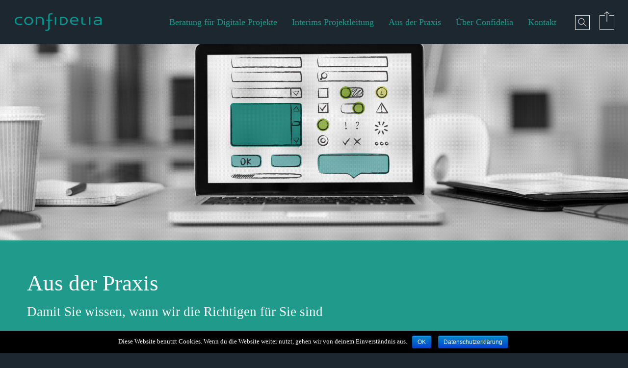

--- FILE ---
content_type: text/html; charset=UTF-8
request_url: https://www.confidelia.at/aus-der-praxis/
body_size: 9699
content:
<!doctype html>
<html class="no-js grve-responsive" lang="de" prefix="og: http://ogp.me/ns#">
	<head>
		<meta charset="UTF-8">
		<title>Aus der Praxis | Confidelia</title>

		<!-- viewport -->
		<meta name="viewport" content="width=device-width, initial-scale=1, maximum-scale=1, user-scalable=no">

		<!-- allow pinned sites -->
		<meta name="application-name" content="Confidelia" />

				<link href="//www.confidelia.at/wp-content/uploads/2016/08/favicon-1.ico" rel="icon" type="image/x-icon">
		
		<link rel="pingback" href="https://www.confidelia.at/xmlrpc.php">

		
<!-- This site is optimized with the Yoast SEO plugin v7.5.3 - https://yoast.com/wordpress/plugins/seo/ -->
<link rel="canonical" href="https://www.confidelia.at/aus-der-praxis/" />
<meta property="og:locale" content="de_DE" />
<meta property="og:type" content="article" />
<meta property="og:title" content="Aus der Praxis | Confidelia" />
<meta property="og:url" content="https://www.confidelia.at/aus-der-praxis/" />
<meta property="og:site_name" content="Confidelia" />
<meta name="twitter:card" content="summary" />
<meta name="twitter:title" content="Aus der Praxis | Confidelia" />
<!-- / Yoast SEO plugin. -->

<link rel='dns-prefetch' href='//fonts.googleapis.com' />
<link rel='dns-prefetch' href='//s.w.org' />
<link rel="alternate" type="application/rss+xml" title="Confidelia &raquo; Feed" href="https://www.confidelia.at/feed/" />
<link rel="alternate" type="application/rss+xml" title="Confidelia &raquo; Kommentar-Feed" href="https://www.confidelia.at/comments/feed/" />
<link rel='stylesheet' id='cookie-notice-front-css'  href='https://www.confidelia.at/wp-content/plugins/cookie-notice/css/front.min.css?ver=4.9.28' type='text/css' media='all' />
<link rel='stylesheet' id='owl_style-css'  href='https://www.confidelia.at/wp-content/plugins/enjoy-instagram-instagram-responsive-images-gallery-and-carousel/css/owl.carousel.css?ver=4.9.28' type='text/css' media='all' />
<link rel='stylesheet' id='owl_style_2-css'  href='https://www.confidelia.at/wp-content/plugins/enjoy-instagram-instagram-responsive-images-gallery-and-carousel/css/owl.theme.css?ver=4.9.28' type='text/css' media='all' />
<link rel='stylesheet' id='owl_style_3-css'  href='https://www.confidelia.at/wp-content/plugins/enjoy-instagram-instagram-responsive-images-gallery-and-carousel/css/owl.transitions.css?ver=4.9.28' type='text/css' media='all' />
<link rel='stylesheet' id='swipebox_css-css'  href='https://www.confidelia.at/wp-content/plugins/enjoy-instagram-instagram-responsive-images-gallery-and-carousel/css/swipebox.css?ver=4.9.28' type='text/css' media='all' />
<link rel='stylesheet' id='grid_fallback-css'  href='https://www.confidelia.at/wp-content/plugins/enjoy-instagram-instagram-responsive-images-gallery-and-carousel/css/grid_fallback.css?ver=4.9.28' type='text/css' media='all' />
<link rel='stylesheet' id='grid_style-css'  href='https://www.confidelia.at/wp-content/plugins/enjoy-instagram-instagram-responsive-images-gallery-and-carousel/css/grid_style.css?ver=4.9.28' type='text/css' media='all' />
<link rel='stylesheet' id='rs-plugin-settings-css'  href='https://www.confidelia.at/wp-content/plugins/revslider/public/assets/css/settings.css?ver=5.2.5' type='text/css' media='all' />
<style id='rs-plugin-settings-inline-css' type='text/css'>
#rs-demo-id {}
</style>
<link rel='stylesheet' id='reload-style-css'  href='https://www.confidelia.at/wp-content/themes/reload/style.css?ver=4.9.28' type='text/css' media='all' />
<link rel='stylesheet' id='grve-awsome-fonts-css'  href='https://www.confidelia.at/wp-content/themes/reload/css/font-awesome.min.css?ver=4.3.0' type='text/css' media='all' />
<link rel='stylesheet' id='grve-plugins-css'  href='https://www.confidelia.at/wp-content/themes/reload/css/plugins.css?ver=2.6.2' type='text/css' media='all' />
<link rel='stylesheet' id='grve-basic-css'  href='https://www.confidelia.at/wp-content/themes/reload/css/basic.css?ver=2.6.2' type='text/css' media='all' />
<link rel='stylesheet' id='grve-theme-style-css'  href='https://www.confidelia.at/wp-content/themes/reload/css/theme-style.css?ver=2.6.2' type='text/css' media='all' />
<link rel='stylesheet' id='grve-grid-css'  href='https://www.confidelia.at/wp-content/themes/reload/css/grid.css?ver=2.6.2' type='text/css' media='all' />
<link rel='stylesheet' id='grve-elements-css'  href='https://www.confidelia.at/wp-content/themes/reload/css/elements.css?ver=2.6.2' type='text/css' media='all' />
<link rel='stylesheet' id='grve-style-css'  href='https://www.confidelia.at/wp-content/themes/Confidelia_Child/style.css?ver=2.6.2' type='text/css' media='all' />
<link rel='stylesheet' id='instag-slider-css'  href='https://www.confidelia.at/wp-content/plugins/instagram-slider-widget/assets/css/instag-slider.css?ver=1.4.3' type='text/css' media='all' />
<link rel='stylesheet' id='js_composer_front-css'  href='https://www.confidelia.at/wp-content/plugins/js_composer/assets/css/js_composer.min.css?ver=4.11.2.1' type='text/css' media='all' />

<script type='text/javascript' src='https://www.confidelia.at/wp-includes/js/jquery/jquery.js?ver=1.12.4'></script>
<script type='text/javascript' src='https://www.confidelia.at/wp-includes/js/jquery/jquery-migrate.min.js?ver=1.4.1'></script>
<script type='text/javascript'>
/* <![CDATA[ */
var cnArgs = {"ajaxurl":"https:\/\/www.confidelia.at\/wp-admin\/admin-ajax.php","hideEffect":"fade","onScroll":"no","onScrollOffset":"100","cookieName":"cookie_notice_accepted","cookieValue":"true","cookieTime":"2592000","cookiePath":"\/","cookieDomain":"","redirection":"","cache":"","refuse":"no","revoke_cookies":"0","revoke_cookies_opt":"automatic","secure":"1"};
/* ]]> */
</script>
<script type='text/javascript' src='https://www.confidelia.at/wp-content/plugins/cookie-notice/js/front.min.js?ver=1.2.43'></script>
<script type='text/javascript' src='https://www.confidelia.at/wp-content/plugins/enjoy-instagram-instagram-responsive-images-gallery-and-carousel/js/modernizr.custom.26633.js?ver=4.9.28'></script>
<script type='text/javascript'>
/* <![CDATA[ */
var GridRotator = {"pluginsUrl":"https:\/\/www.confidelia.at\/wp-content\/plugins"};
/* ]]> */
</script>
<script type='text/javascript' src='https://www.confidelia.at/wp-content/plugins/enjoy-instagram-instagram-responsive-images-gallery-and-carousel/js/jquery.gridrotator.js?ver=4.9.28'></script>
<script type='text/javascript' src='https://www.confidelia.at/wp-content/plugins/enjoy-instagram-instagram-responsive-images-gallery-and-carousel/js/owl.carousel.js?ver=4.9.28'></script>
<script type='text/javascript' src='https://www.confidelia.at/wp-content/plugins/enjoy-instagram-instagram-responsive-images-gallery-and-carousel/js/jquery.swipebox.js?ver=4.9.28'></script>
<script type='text/javascript' src='https://www.confidelia.at/wp-content/plugins/enjoy-instagram-instagram-responsive-images-gallery-and-carousel/js/ios-orientationchange-fix.js?ver=4.9.28'></script>
<script type='text/javascript' src='https://www.confidelia.at/wp-content/plugins/revslider/public/assets/js/jquery.themepunch.tools.min.js?ver=5.2.5'></script>
<script type='text/javascript' src='https://www.confidelia.at/wp-content/plugins/revslider/public/assets/js/jquery.themepunch.revolution.min.js?ver=5.2.5'></script>
<script type='text/javascript' src='https://www.confidelia.at/wp-content/plugins/instagram-slider-widget/assets/js/jquery.flexslider-min.js?ver=2.2'></script>
<link rel='https://api.w.org/' href='https://www.confidelia.at/wp-json/' />
<link rel="EditURI" type="application/rsd+xml" title="RSD" href="https://www.confidelia.at/xmlrpc.php?rsd" />
<link rel="wlwmanifest" type="application/wlwmanifest+xml" href="https://www.confidelia.at/wp-includes/wlwmanifest.xml" /> 
<meta name="generator" content="WordPress 4.9.28" />
<link rel='shortlink' href='https://www.confidelia.at/?p=960' />
<link rel="alternate" type="application/json+oembed" href="https://www.confidelia.at/wp-json/oembed/1.0/embed?url=https%3A%2F%2Fwww.confidelia.at%2Faus-der-praxis%2F" />
<link rel="alternate" type="text/xml+oembed" href="https://www.confidelia.at/wp-json/oembed/1.0/embed?url=https%3A%2F%2Fwww.confidelia.at%2Faus-der-praxis%2F&#038;format=xml" />
	<script type="text/javascript">
		jQuery(function($) {
			$(".swipebox_grid").swipebox({
				hideBarsDelay : 0
			});

		});

		jQuery(function(){
			/*
			jQuery(document.body)
				.on('click touchend','#swipebox-slider .current img', function(e){
					jQuery('#swipebox-next').click();
					return false;
				})
				.on('click touchend','#swipebox-slider .current', function(e){
					jQuery('#swipebox-close').trigger('click');
				});
			*/
		});

	</script>
<!-- Dynamic css -->
<style type="text/css">
 body { font-size: 16px; font-family: "PT Sans"; font-style: normal; font-weight: 400; } .grve-btn, input[type='submit'], #grve-search-modal input[type='text'] { font-family: "PT Sans"; } .grve-horizontal-menu > ul > li > a, .grve-vertical-menu > ul > li > a { font-size: 18px; } .grve-horizontal-menu a, .grve-vertical-menu a { font-family: "PT Sans"; font-style: normal; font-weight: 400; } .grve-testimonial-content p { font-family: "PT Sans"; font-style: normal; font-weight: 400; } .grve-slogan p { font-family: "PT Sans"; font-style: normal; font-weight: 400; } h1, h2, h3, h4, h5, h6 { font-family: "PT Sans"; font-style: normal; font-weight: 400; } .grve-light-text { font-family: "PT Sans"; font-style: normal; font-weight: 400; } h1 { font-size: 45px; } h2 { font-size: 38px; } h3 { font-size: 30px; } h4 { font-size: 27px; } h5 { font-size: 24px; } h6 { font-size: 18px; } 
</style><!-- Dynamic css -->
<style type="text/css">
 #grve-header { line-height: 90px; } #grve-header .grve-logo img { max-height: 90px; } #grve-header, #grve-feature-section, .grve-mask, body { background-color: #1c2730; } #grve-header .grve-page-title .grve-title, #grve-header .grve-page-title .grve-sub-title, #grve-header .grve-page-title .grve-post-meta, #grve-header .grve-page-title .grve-post-meta a:hover { color: #ffffff; } .grve-slider-caption .grve-title { color: #1d2730; } .grve-slider-caption .grve-subtitle { color: #209a8b; } .grve-slider-caption .grve-btn.grve-btn-line { color: #1d2730; border-color: #1d2730; } .grve-vertical-menu a, .grve-horizontal-menu a, .grve-horizontal-menu .grve-mainmenu-btn:before { color: #ffffff; } .grve-vertical-menu a:hover, .grve-vertical-menu .active > a , .grve-vertical-menu .grve-current > a, .grve-horizontal-menu a:hover, .grve-horizontal-menu .active > a , .grve-horizontal-menu .grve-current > a, .current-menu-item > a, .current-menu-ancestor > a { color: #209a8b; } .grve-horizontal-menu, .grve-horizontal-menu .sub-menu, .grve-horizontal-menu .children { background-color: #1c2730; } #grve-theme-body { background-color: #fcfcfc; } .grve-main-content h1, .grve-main-content h2, .grve-main-content h3, .grve-main-content h4, .grve-main-content h5, .grve-main-content h6, .grve-sidebar h1, .grve-sidebar h2, .grve-sidebar h3, .grve-sidebar h4, .grve-sidebar h5, .grve-sidebar h6, .grve-post-title, .grve-box-title, #grve-main-title-section .grve-title, .grve-portfolio-title a, .grve-blog-label a .grve-post-title, .grve-accordion.grve-style-1 .grve-title.active, .grve-team-content .grve-team-name, .grve-smallteam-item .grve-team-name, strong, dt { color: #1D2730; } .grve-light-color h1, .grve-light-color h2, .grve-light-color h3, .grve-light-color h4, .grve-light-color h5, .grve-light-color h6 { color: #ffffff !important; } .grve-dark-color h1, .grve-dark-color h2, .grve-dark-color h3, .grve-dark-color h4, .grve-dark-color h5, .grve-dark-color h6 { color: #000000 !important; } .grve-primary-color h1, .grve-primary-color h2, .grve-primary-color h3, .grve-primary-color h4, .grve-primary-color h5, .grve-primary-color h6 { color: #209a8b !important; } body, .grve-pagination li a, .grve-pagination li .page-numbers, .grve-single-post .grve-post-meta a, .grve-custom-nav ul li a, .grve-latest-news li:before, .grve-search-btn , .grve-archives a, .tagcloud a, .grve-categories a, .grve-portfolio-nav li a, .grve-blog-label a .grve-post-date, .grve-smallteam-item .grve-team-description, .grve-smallteam-item .grve-smallteam-social li a, #grve-theme-body .grve-social li a, .grve-post-quote .grve-post-content a, .grve-post-link .grve-post-content a, blockquote.grve-style-2:before { color: #1d2730; } .grve-tabs-title li , .grve-pagination li a, .grve-pagination li .page-numbers, .grve-latest-news li, .grve-latest-news .grve-post-format:after, .grve-popular-post li, .grve-second-menu li, .grve-custom-nav ul li, .grve-custom-nav .submenu, .tagcloud a, .grve-horizontal-tab .grve-tabs-title, .grve-social li a, .grve-search-btn, .grve-archives li , .grve-categories li , .grve-contact-info li, .grve-widget.grve-comments li, .grve-blog-masonry .grve-post-content, .grve-blog-label .grve-post-wraper, .grve-blog-label .grve-post-content, .grve-filter li , .grve-callout, .grve-pricing-table ul li, .grve-fields .grve-fields-title, .grve-header-style-2 .grve-menu, .grve-header-style-3 .grve-menu, .grve-portfolio-nav, .grve-portfolio-nav li, .grve-menu-responsive .grve-menu li, .grve-accordion.grve-style-2 .grve-title, .grve-about-author, .grve-comment-content , .grve-blog-label .grve-post-format, .grve-related-post .grve-filter, .grve-image-hover-icon , #grve-topbar-responsive #grve-topbar-left , #grve-topbar-responsive #grve-topbar-right, .grve-post-quote .grve-post-content , .grve-post-link .grve-post-content, .grve-toggle.grve-style-2 .grve-title, .grve-pricing-table, .grve-team-social, .grve-team-item .grve-team-description, .grve-team-content, .grve-smallteam-item, .grve-smallteam-item .grve-smallteam-content, .grve-smallteam-item .grve-smallteam-social, .grve-icon-box:hover .grve-icon:after, .grve-bar, .grve-title-line:after, .grve-title-line:before, .grve-title-double-line:after, .grve-title-double-line:before, .grve-icon-box .grve-icon, .sticky .grve-post-content, .grve-search-page .grve-search-item-content, hr, code, pre, table, tr, th, td, .grve-header-search, input[type='text'], input[type='input'], input[type='password'], input[type='email'], input[type='number'], input[type='url'], input[type='tel'], input[type='search'], textarea, .widget_nav_menu ul li a, .widget_meta ul li, .widget_archive ul li, .widget_links li, .widget_pages ul li a, .widget_categories ul li, #recentcomments li, .widget_recent_entries ul li, select { border-color: #e4e4e4 !important; } .grve-btn.grve-primary, input[type='submit'], .grve-btn.grve-secondary:hover, .grve-icon-box.grve-white-box .grve-icon { border-color: #209a8b; } .grve-btn.grve-primary:hover, input[type='submit']:hover, .grve-btn.grve-secondary { border-color: #1c2730 !important; } .grve-primary, .grve-primary-overlay:before, .grve-btn.grve-secondary:hover, input[type='submit'], .grve-tabs-title li.active, .grve-tabs-title li.active:hover, .grve-pagination li a.current, .grve-pagination li .page-numbers.current, .grve-accordion.grve-style-1 .grve-title.active:before, .grve-toggle.grve-style-1 .grve-title.active:before, .grve-accordion.grve-style-2 .grve-title.active, .grve-toggle.grve-style-2 .grve-title.active, .grve-filter li.selected, .grve-filter li.selected:hover, .grve-search-btn:hover, .grve-callout:before , .grve-style-2 th, .grve-mobile .grve-style-2 td:first-child , .grve-pricing-feature .grve-pricing-header, .grve-icon-box.grve-white-box .grve-icon, .grve-team-content:after, .grve-menu > li > a:after, .grve-icon-box:after, blockquote:before, .grve-page-title-primary-bg, .grve-menu-btn , .grve-close-btn , .grve-carousel-btn, .grve-slider .flex-direction-nav li a, #wp-calendar #today, .tp-rightarrow.default, .tp-leftarrow.default { background-color: #209a8b !important; color: #fff; } ::selection { background-color: #209a8b; color: #fff; } ::-moz-selection { background-color: #209a8b; color: #fff; } .grve-secondary, .grve-secondary-overlay:before, .grve-carousel figcaption, .grve-carousel-item.portfolio, .grve-btn.grve-primary:hover, input[type='submit']:hover, .tagcloud a:hover, .grve-social li a:hover, .grve-tabs-title li:hover, .grve-blog-label .grve-post-wraper:hover .grve-post-format:after, .grve-pagination li a:hover { background-color: #1c2730 !important; color: #fff !important; } a, .grve-post-title:hover, a .grve-box-title:hover, .grve-blog-label-filter li.selected i, .grve-blockquote:before, .grve-latest-news .grve-title:hover, .grve-popular-post .grve-title:hover, .grve-second-menu li a:hover, .grve-single-post .grve-post-meta a:hover, .grve-custom-nav ul li a:hover, .grve-portfolio-title a:hover, .grve-list li:before , .grve-archives a:hover, .grve-categories a:hover, .grve-portfolio-nav li a:hover, .grve-filter li:hover, .grve-related-post .grve-filter li.selected, .grve-related-post .grve-filter li:hover.selected, .grve-page-title .grve-post-meta span:before, .grve-fields .grve-fields-title:before, .grve-team-social li a, .grve-smallteam-item .grve-smallteam-social li a:hover, .grve-btn.grve-btn-line:hover, #grve-search-modal .grve-search-btn, .grve-hover-item a .grve-hover-title:before, .grve-icon-box .grve-icon, .grve-icon-box-small .grve-icon, .grve-icon-box:hover .grve-box-title, .grve-counter .grve-icon, .grve-post-quote .grve-post-content a:hover, .grve-post-link .grve-post-content a:hover, .grve-icon-box-small:hover .grve-box-title, q:before, q:after { color: #209a8b; } .grve-highlight, .grve-social.grve-social-large li a:hover, #grve-share-modal .grve-social li a:hover { color: #209a8b !important; } a:hover, .grve-team-social li a:hover{ color: #1c2730; } .grve-tabs-title li, .grve-accordion.grve-style-1 .grve-title:before, .grve-toggle.grve-style-1 .grve-title:before, .grve-accordion.grve-style-2 .grve-title, .grve-toggle.grve-style-2 .grve-title , .grve-bar, .grve-comment-content, .grve-post-quote .grve-post-content, .grve-post-link .grve-post-content, .grve-price, .grve-fields .grve-fields-content, .grve-portfolio-nav li a:hover, .grve-related-post .grve-filter, .grve-menu-responsive .grve-menu ul.sub-menu, .grve-latest-news .grve-post-format:after, .tagcloud a, .grve-social li a, .grve-filter li, .grve-blog-label .grve-post-wraper , .grve-smallteam-item, .grve-pagination li a, .grve-mobile td:first-child, tbody tr:hover, pre, input[type='text'], input[type='input'], input[type='password'], input[type='email'], input[type='number'], input[type='url'], input[type='tel'], input[type='search'], textarea { background-color: #fff; } .grve-team-social { background-color: #F6F6F6; } .grve-white-overlay:before { background-color: #fff; } .grve-black-overlay:before { background-color: #000; } #grve-footer { background-color: #1d2730; color: #ffffff; } #grve-footer h1, #grve-footer h2, #grve-footer h3, #grve-footer h4, #grve-footer h5, #grve-footer h6 { color: #ffffff; } #grve-footer a:hover, #grve-footer .grve-latest-news .grve-title, #grve-footer .grve-second-menu li a, #grve-footer .grve-popular-post .grve-title, #grve-footer .tagcloud a, #grve-footer .grve-latest-news li:before, #grve-footer .grve-widget.grve-social li a, #grve-footer .grve-archives a, #grve-footer .grve-categories a { color: #ffffff !important; } #grve-footer a, #grve-footer .grve-latest-news .grve-title:hover, #grve-footer .grve-second-menu li a:hover, #grve-footer .grve-popular-post .grve-title:hover, #grve-footer .grve-archives a:hover, #grve-footer .grve-categories a:hover { color: #209a8b !important; } #grve-footer .tagcloud a:hover, #grve-footer .grve-social li a:hover{ background-color: #209a8b !important; color: #fff; opacity: 1; } #grve-footer .grve-latest-news li, #grve-footer .grve-latest-news .grve-post-format:after, #grve-footer .grve-popular-post li, #grve-footer .grve-second-menu li, #grve-footer .grve-custom-nav ul li, #grve-footer .grve-custom-nav .submenu, #grve-footer .tagcloud a, #grve-footer .grve-social li a, #grve-footer .grve-search-btn, #grve-footer .grve-archives li , #grve-footer .grve-categories li , #grve-footer .grve-contact-info li, #grve-footer .grve-widget.grve-comments li, #grve-footer .widget_nav_menu ul li a, #grve-footer .widget_meta ul li, #grve-footer .widget_archive ul li, #grve-footer .widget_links li, #grve-footer .widget_pages ul li a, #grve-footer .widget_categories ul li, #grve-footer #recentcomments li, #grve-footer .widget_recent_entries ul li, #grve-footer hr, #grve-footer code, #grve-footer pre, #grve-footer table, #grve-footer tr, #grve-footer th, #grve-footer td, .grve-header-search, #grve-footer input[type='text'], #grve-footer input[type='input'], #grve-footer input[type='password'], #grve-footer input[type='email'], #grve-footer input[type='number'], #grve-footer input[type='url'], #grve-footer input[type='tel'], #grve-footer input[type='search'], #grve-footer textarea, #grve-footer select, #grve-footer .grve-tabs-title { border-color: #28323b !important; } #grve-footer .grve-latest-news .grve-post-format:after, #grve-footer .tagcloud a, #grve-footer .grve-social li a, #grve-footer .grve-tabs-title li { background-color: rgba(255,255,255,0.04); } #grve-footer .grve-footer-bar, .grve-wrapper { background-color: #28323b; color: #ffffff; } .compose-mode .vc_element .grve-row { margin-top: 30px; } .compose-mode .vc_vc_column .wpb_column { width: 100% !important; margin-bottom: 30px; border: 1px dashed rgba(125, 125, 125, 0.4); } .compose-mode .vc_controls > .vc_controls-out-tl { left: 15px; } .compose-mode .vc_controls > .vc_controls-bc { bottom: 15px; } .compose-mode .vc_welcome .vc_buttons { margin-top: 60px; } .compose-mode .grve-image img { opacity: 1; } .compose-mode #grve-inner-header { top: 0 !important; } .compose-mode .vc_controls > div { z-index: 9; } .compose-mode .grve-bg-image { opacity: 1; } .compose-mode #grve-theme-wrapper .grve-section[data-section-type='fullwidth-background'], .compose-mode #grve-theme-wrapper .grve-section[data-section-type='fullwidth-element'] { visibility: visible; } .compose-mode .grve-animated-item { opacity: 1; } #grve-theme-body .vc_tta-tabs-list { border: 1px solid; border-color: #e4e4e4; } #grve-theme-body .vc_tta-tab > a { border: none; color: #209a8b; } #grve-theme-body .vc_tta-tab > a:hover, #grve-theme-body .vc_tta-tab.vc_active > a { background-color: #209a8b; color: #fff; } #grve-theme-body .vc_tta-panel.vc_active .vc_tta-panel-title { background-color: #209a8b; color: #fff; border: none; } #grve-theme-body .vc_tta-panel-title { font-size: 1.077em; font-weight: 600; border: 1px solid; border-color: #e4e4e4; color: #209a8b; } 
</style><!-- Dynamic css -->
<style type="text/css">
.grve-slider-caption-content .grve-title.grve-large-text { font-size: 25px !important; } .grve-slider-caption-content .grve-subtitle.grve-medium-text { font-size: 25px !important; } @media screen and (min-width: 800px){ .grve-slider-caption-content .grve-title.grve-large-text { font-size: 50px !important; } .grve-slider-caption-content .grve-subtitle.grve-medium-text { font-size: 50px !important; } } #grve-header h1.grve-logo { background-color: inherit; }
</style>		<style type="text/css">.recentcomments a{display:inline !important;padding:0 !important;margin:0 !important;}</style>
		<meta name="generator" content="Powered by Visual Composer - drag and drop page builder for WordPress."/>
<!--[if lte IE 9]><link rel="stylesheet" type="text/css" href="https://www.confidelia.at/wp-content/plugins/js_composer/assets/css/vc_lte_ie9.min.css" media="screen"><![endif]--><!--[if IE  8]><link rel="stylesheet" type="text/css" href="https://www.confidelia.at/wp-content/plugins/js_composer/assets/css/vc-ie8.min.css" media="screen"><![endif]--><meta name="generator" content="Powered by Slider Revolution 5.2.5 - responsive, Mobile-Friendly Slider Plugin for WordPress with comfortable drag and drop interface." />
<noscript><style type="text/css"> .wpb_animate_when_almost_visible { opacity: 1; }</style></noscript>	</head>

	<body id="grve-body" class="page-template-default page page-id-960 cookies-not-set wpb-js-composer js-comp-ver-4.11.2.1 vc_responsive">

		<div id="grve-wrapper">

			
			<div id="grve-theme-body">


				
				<header id="grve-header" class="grve-style-2 grve-header-light" data-height="90">
					<div class="grve-container">
					<h1 class="grve-logo">							<a href="https://www.confidelia.at/">
															<img src="//www.confidelia.at/wp-content/uploads/2016/08/ConfideliaLogoRGB.png" alt="Confidelia" title="Confidelia" width="177" height="36" data-at2x="//www.confidelia.at/wp-content/uploads/2016/08/ConfideliaLogoRGB2x.png">
							</a>
							<span>Confidelia</span>
					</h1>
						
							<ul class="grve-header-options">
												<li>
			<a class="grve-header-search-btn grve-header-options-popup" href="#grve-search-modal">
				<img src="https://www.confidelia.at/wp-content/themes/reload/images/graphics/search-button.svg" alt="Search">
			</a>
		</li>
						<li>
			<a class="grve-header-share-btn grve-header-options-popup" href="#grve-share-modal">
				<img src="https://www.confidelia.at/wp-content/themes/reload/images/graphics/share-button.svg" alt="Social Share">
			</a>
		</li>
						<li>
			<a href="#" class="grve-menu-btn">
				<img src="https://www.confidelia.at/wp-content/themes/reload/images/graphics/menu-button.svg" alt="Main Menu">
			</a>
		</li>
					</ul>

													<nav class="grve-horizontal-menu">
								<ul id="menu-main-menu" class="grve-menu"><li id="menu-item-958" class="menu-item menu-item-type-post_type menu-item-object-page menu-item-958"><a href="https://www.confidelia.at/digitalberatung/">Beratung für Digitale Projekte</a></li>
<li id="menu-item-1744" class="menu-item menu-item-type-post_type menu-item-object-page menu-item-1744"><a href="https://www.confidelia.at/digitaleprojektleitung/">Interims Projektleitung</a></li>
<li id="menu-item-964" class="menu-item menu-item-type-post_type menu-item-object-page current-menu-item page_item page-item-960 current_page_item menu-item-964"><a href="https://www.confidelia.at/aus-der-praxis/">Aus der Praxis</a></li>
<li id="menu-item-1007" class="menu-item menu-item-type-post_type menu-item-object-page menu-item-1007"><a href="https://www.confidelia.at/ueber-confidelia/">Über Confidelia</a></li>
<li id="menu-item-1475" class="menu-item menu-item-type-post_type menu-item-object-page menu-item-1475"><a href="https://www.confidelia.at/kontakt/">Kontakt</a></li>
</ul>							</nav>
											</div>

					
					<div id="grve-share-modal" class="grve-header-modal mfp-hide">	<div class="grve-social">		<ul><li><a href="https://www.instagram.com/jubeltage" target="_blank"><i class="fa fa-instagram"></i></a></li><li><a href="https://at.linkedin.com/in/karin-graf-kaplaner-58b18854" target="_blank"><i class="fa fa-linkedin"></i></a></li><li><a href="karin.graf.kaplaner"><i class="fa fa-skype"></i></a></li>		</ul>	</div></div>
							<div id="grve-search-modal" class="grve-header-modal mfp-hide">
			<form class="grve-search" method="get" action="https://www.confidelia.at/" >
	<button type="submit" class="grve-search-btn"><i class="fa fa-search"></i></button>
	<input type="text" class="grve-search-textfield" value="" name="s" placeholder="Search for ..." />
</form>		</div>

					
					
					

				</header>

				
					<div id="grve-feature-wrapper" data-responsive="no" style="height:400px;">
		<div id="grve-feature-section" data-height="400" style="height:400px;">
			<div class="grve-pattern grve-overlay-50"></div>
			<div class="grve-bg-image grve-bg-position-center-center" style="background-image: url(https://www.confidelia.at/wp-content/uploads/2016/08/karin_graf_kaplaner_header38.jpg);"></div>
		</div>
	</div>
				
				


	<div class="grve-section">
		<div class="grve-container ">

			<!-- Content -->
			<div id="page-960" class="grve-main-content post-960 page type-page status-publish hentry">

				<div  class="grve-section grve-light-color grve-feature-header"  style="background-color:#209a8b;padding-top: 60px;padding-bottom: 60px;">  <div class="grve-row">
		<div class="wpb_column grve-column-5-6">
			<h1 class="grve-element grve-align-left grve-title-no-line" style="">Aus der Praxis</h1><div class="grve-element grve-text">		
			<h4>Damit Sie wissen, wann wir die Richtigen für Sie sind</h4>
	
		</div>
	
		</div>
	
		<div class="wpb_column grve-column-1-6">
			
		</div>
	  </div></div><div  class="grve-section"  style="padding-top: 40px;padding-bottom: 40px;">  <div class="grve-row">
		<div class="wpb_column grve-column-1">
			<div  class="grve-row">
		<div class="wpb_column grve-column-1-3">
			<div class="grve-element grve-text">		
			<h3>Inhaltliche und konzeptionelle Planung</h3>
<p>Die Rückmeldungen auf das Webportal eines Unternehmens sind überwiegend negativ. UserInnen finden entscheidende Inhalte nicht und klagen über mangelnde Interaktion. Zielführend wäre ein Relaunch, jedoch fehlt das detaillierte Konzept inkl. technologischer Anforderungen, Ressourcenabschätzung, Zeitplan und Meilensteinen. Die verantwortliche Abteilung benötigt Unterstützung.</p>
	
		</div>
	<div class="grve-element grve-icon-box grve-align-center" style="">  <div class="grve-icon"><img alt="icon" src="https://www.confidelia.at/wp-content/uploads/2016/08/Icons7-1.png" width="60" height="60" data-at2x="https://www.confidelia.at/wp-content/uploads/2016/08/Icons7-2.png"></div>  <div class="grve-box-content">      <h5 class="grve-box-title"></p>
<h6>Confidelia leitet durch den Prozess der Erstellung eines Lastenhefts hin zu konkreten Definition von User-Stories.</h6>
<p></h5>    <p></p>  </div></div>
		</div>
	
		<div class="wpb_column grve-column-1-3">
			<div class="grve-element grve-text">		
			<h3>Troubleshooting im Projektverlauf</h3>
<p>Die Entwicklung und Implementierung eines Online-Portals läuft schon erheblich länger als geplant. Das Budget ist bereits überschritten, die verantwortlichen MitarbeiterInnen ausgebrannt. Umsetzer und Auftraggeber reden aneinander vorbei. Ein Launch ist nicht in Sicht, da wichtige Anforderungen noch immer nicht erfüllt sind und das Online-Portal einer digitalen Baustelle gleicht.</p>
	
		</div>
	<div class="grve-element grve-icon-box grve-align-center" style="">  <div class="grve-icon"><img alt="icon" src="https://www.confidelia.at/wp-content/uploads/2016/08/Icons7-1.png" width="60" height="60" data-at2x="https://www.confidelia.at/wp-content/uploads/2016/08/Icons7-2.png"></div>  <div class="grve-box-content">      <h5 class="grve-box-title"></p>
<h6>Confidelia nimmt das Projekt in die Hand, entlastet, identifiziert neuralgische Punkte und bringt das Projekt über die Ziellinie.</h6>
<p></h5>    <p></p>  </div></div>  <hr class="grve-element grve-space-divider  " style="padding-bottom: 30px;">
		</div>
	
		<div class="wpb_column grve-column-1-3">
			<div class="grve-element grve-text">		
			<h3>Beratende Begleitung digitaler Projekte</h3>
<p>Im Rahmen der Einführung eines QM-Systems und der Digitalisierung von Prozessen soll eine Intranet-Portal implementiert werden. Die Projektleitung wird intern und fachlich kompetent besetzt. Jedoch wurde ein digitales Projekt dieser Art noch nie konzipiert und durchgeführt und es braucht den Blick von außen.</p>
	
		</div>
	<div class="grve-element grve-icon-box grve-align-center" style="">  <div class="grve-icon"><img alt="icon" src="https://www.confidelia.at/wp-content/uploads/2016/08/Icons7-1.png" width="60" height="60" data-at2x="https://www.confidelia.at/wp-content/uploads/2016/08/Icons7-2.png"></div>  <div class="grve-box-content">      <h5 class="grve-box-title"></p>
<h6>Confidelia steht mit Know-how und Erfahrung beratend zur Seite und fungiert als Stütze im Projektverlauf.</h6>
<p></h5>    <p></p>  </div></div>
		</div>
	</div>  <hr class="grve-element grve-line-divider  " style="padding-top: 30px;padding-bottom: 10px;"><div  class="grve-row">
		<div class="wpb_column grve-column-1-3">
			<div class="grve-element grve-text">		
			<h3>(Interims-)Projektleitung für Digitalisierungsprojekte</h3>
<p>Eine öffentliche Stelle zur Förderungsabwicklung arbeitet mit Papier-Formularen. Eine Umstellung auf ein Online-Portal mit der Anbindung an eine Datenbank und einem System zur Abwicklung von Anträgen wird als sinnvolle Maßnahme zur Professionalisierung erachtet. Die internen personellen Ressourcen für ein solches Projekt sind sehr begrenzt, die Mitarbeiter sind jetzt schon überlastet. Es kann auch niemand eingestellt werden.</p>
	
		</div>
	<div class="grve-element grve-icon-box grve-align-center" style="">  <div class="grve-icon"><img alt="icon" src="https://www.confidelia.at/wp-content/uploads/2016/08/Icons7-1.png" width="60" height="60" data-at2x="https://www.confidelia.at/wp-content/uploads/2016/08/Icons7-2.png"></div>  <div class="grve-box-content">      <h5 class="grve-box-title"></p>
<h6>Confidelia überbrückt riskante Kapazitätsengpässe und übernimmt für einen definierten Zeitraum die Projektleitung.</h6>
<p></h5>    <p></p>  </div></div>  <hr class="grve-element grve-space-divider  " style="padding-bottom: 30px;">
		</div>
	
		<div class="wpb_column grve-column-1-3">
			<div class="grve-element grve-text">		
			<h3>Beratung und Begleitung von Ausschreibungen</h3>
<p>Das Datenbank-System eines Unternehmens ist veraltet und nicht mehr zweckmäßig. Die Ausschreibung an IT-DienstleisterInnen für eine neue digitale Lösung muss vorbereitet werden. Jedoch mangelt es an internen personellen Ressourcen, ausreichend Erfahrung und Know-how über eine zielführende Vorgehensweise.</p>
	
		</div>
	<div class="grve-element grve-icon-box grve-align-center" style="">  <div class="grve-icon"><img alt="icon" src="https://www.confidelia.at/wp-content/uploads/2016/08/Icons7-1.png" width="60" height="60" data-at2x="https://www.confidelia.at/wp-content/uploads/2016/08/Icons7-2.png"></div>  <div class="grve-box-content">      <h5 class="grve-box-title"></p>
<h6>Confidelia übernimmt die Steuerung der Ausschreibung und führt alle Beteiligten durch den Prozess bis zur Auftragsvergabe.</h6>
<p></h5>    <p></p>  </div></div>
		</div>
	
		<div class="wpb_column grve-column-1-3">
			<div class="grve-element grve-text">		
			<h3>Benutzerzentrierte Anforderungsanalyse</h3>
<p>In einer NPO soll ein neues IT-System zur digitalen Abwicklung von Förderanträgen eingeführt werden. Viele Nutzer aus mehreren Abteilungen mit unterschiedlichen Bedürfnissen werden damit arbeiten. Die konkreten Anforderungen sind zu klären. Welche können aus Kostengründen gestrichen werden?</p>
	
		</div>
	<div class="grve-element grve-icon-box grve-align-center" style="">  <div class="grve-icon"><img alt="icon" src="https://www.confidelia.at/wp-content/uploads/2016/08/Icons7-1.png" width="60" height="60" data-at2x="https://www.confidelia.at/wp-content/uploads/2016/08/Icons7-2.png"></div>  <div class="grve-box-content">      <h5 class="grve-box-title"></p>
<h6>Confidelia übernimmt die fundierte Planung und schafft Klarheit über die Voraussetzungen.</h6>
<p></h5>    <p></p>  </div></div>
		</div>
	</div>  <hr class="grve-element grve-line-divider  " style="padding-top: 30px;padding-bottom: 10px;"><div  class="grve-row">
		<div class="wpb_column grve-column-1">
			<div class="grve-element grve-image grve-align-center" style="">  <img alt="" src="https://www.confidelia.at/wp-content/uploads/2016/08/karin_graf_kaplaner_bild.jpg" width="1920" height="1080"></div>
		</div>
	</div>
		</div>
	  </div></div><div  class="grve-section grve-light-color grve-feature-footer"  style="background-color:#005964;padding-top: 50px;padding-bottom: 40px;">  <div class="grve-row">
		<div class="wpb_column grve-column-1-6">
			
		</div>
	
		<div class="wpb_column grve-column-2-3">
			<div class="grve-element grve-slogan grve-align-center" style=""><h2 class="grve-slogan-title grve-align-center grve-title-no-line">Sprechen wir über Ihr Projekt!</h2>  <p>Wir unterstützen Ihr Team mit Know-How &amp; Umsetzungsstärke.</p><a class="grve-btn grve-btn-large grve-primary" href="http://www.confidelia.at/kontakt/"  target="_self" style=""><span>Kontaktieren Sie uns</span></a></div>
		</div>
	
		<div class="wpb_column grve-column-1-6">
			
		</div>
	  </div></div>

			</div>
			<!-- End Content -->

			
			
		</div>
	</div>
					<footer id="grve-footer" class="grve-section">

					<div class="grve-container">  <div class="grve-row"><div class="grve-column-1-3 "><div id="text-2" class="grve-widget widget widget_text">			<div class="textwidget"><a href="https://www.confidelia.at/"><img class="alignnone wp-image-935" src="https://www.confidelia.at/wp-content/uploads/2016/08/ConfideliaLogoRGBweiss.png" alt="Logo Confidelia" /></a></div>
		</div></div><div class="grve-column-1-3 "><div id="grve-widget-contact-info-2" class="grve-widget widget grve-contact-info"><h5 class="grve-widget-title">Kontakt</h5>
		<ul>
			
			
						<li class="grve-mobile-number"> +43 699 17 18 19 80</li>
			
			
						<li class="grve-email"><a href="mailto:k&#97;&#114;&#105;&#110;.gr&#97;f&#45;k&#97;p&#108;a&#110;er&#64;&#99;on&#102;&#105;&#100;e&#108;&#105;&#97;&#46;&#97;t">&#107;&#97;&#114;i&#110;.&#103;r&#97;f-k&#97;pla&#110;&#101;r&#64;c&#111;&#110;f&#105;d&#101;l&#105;&#97;&#46;&#97;t</a></li>
			
						<li class="grve-web"><a href="http://www.confidelia.at" target="_blank">www.confidelia.at</a></li>
					</ul>


		</div><div id="lsi_widget-2" class="grve-widget widget widget_lsi_widget"><ul class="lsi-social-icons icon-set-lsi_widget-2" style="text-align: left"><li class="lsi-social-linkedin"><a class="" rel="nofollow" title="LinkedIn" aria-label="LinkedIn" href="https://at.linkedin.com/in/karin-graf-kaplaner-58b18854" target="_blank"><i class="lsicon lsicon-linkedin"></i></a></li></ul></div></div><div class="grve-column-1-3 "><div id="pages-5" class="grve-widget widget widget_pages"><h5 class="grve-widget-title">Sitemap</h5>		<ul>
			<li class="page_item page-item-119"><a href="https://www.confidelia.at/">Konzeption &#038; Beratung für Digitale und Online Projekte</a></li>
<li class="page_item page-item-167"><a href="https://www.confidelia.at/kontakt/">Kontakt</a></li>
<li class="page_item page-item-952"><a href="https://www.confidelia.at/digitalberatung/">Beratung für Online Projekte &#038; digitale Produkte</a></li>
<li class="page_item page-item-960 current_page_item"><a href="https://www.confidelia.at/aus-der-praxis/">Aus der Praxis</a></li>
<li class="page_item page-item-996"><a href="https://www.confidelia.at/ueber-confidelia/">Über Confidelia</a></li>
<li class="page_item page-item-1672"><a href="https://www.confidelia.at/datenschutz/">Datenschutz</a></li>
		</ul>
		</div></div>  </div></div>						<div class="grve-footer-bar">
		<div class="grve-container">
			<div class="grve-row">

				<div class="grve-column-1-2">
					<div class="grve-copyright">
						Copyright 2022 - All Rights Reserved.					</div>
				</div>
				<div class="grve-column-1-2">
					<div class="grve-second-menu">
						<ul id="menu-bottom-menu" class="menu"><li id="menu-item-939" class="menu-item menu-item-type-post_type menu-item-object-page menu-item-939"><a href="https://www.confidelia.at/impressum/">Impressum</a></li>
<li id="menu-item-1676" class="menu-item menu-item-type-post_type menu-item-object-page menu-item-1676"><a href="https://www.confidelia.at/datenschutz/">Datenschutz</a></li>
</ul>					</div>
				</div>

			</div>
		</div>
	</div>


				</footer>

			</div> <!-- end #grve-theme-body -->
		</div> <!-- end #grve-wrapper -->

		<link rel='stylesheet' id='lsi-style-css'  href='https://www.confidelia.at/wp-content/plugins/lightweight-social-icons/css/style-min.css?ver=1.0.1' type='text/css' media='all' />
<style id='lsi-style-inline-css' type='text/css'>
.icon-set-lsi_widget-2 a,
			.icon-set-lsi_widget-2 a:visited,
			.icon-set-lsi_widget-2 a:focus {
				border-radius: 2px;
				background: #ffffff !important;
				color: #FFFFFF !important;
				font-size: 18px !important;
			}

			.icon-set-lsi_widget-2 a:hover {
				background: #209a8b !important;
				color: #FFFFFF !important;
			}
</style>
<script type='text/javascript' src='https://www.confidelia.at/wp-content/themes/reload/js/modernizr.custom.js?ver=2.6.2'></script>
<script type='text/javascript' src='https://www.confidelia.at/wp-content/themes/reload/js/jquery.easing.1.3.js?ver=1.3.0'></script>
<script type='text/javascript' src='https://www.confidelia.at/wp-content/themes/reload/js/jquery.appear.js?ver=20140204'></script>
<script type='text/javascript' src='https://www.confidelia.at/wp-content/themes/reload/js/smartresize.js?ver=1.0.0'></script>
<script type='text/javascript' src='https://www.confidelia.at/wp-content/themes/reload/js/imagesloaded.pkgd.min.js?ver=3.0.4'></script>
<script type='text/javascript' src='https://www.confidelia.at/wp-content/themes/reload/js/jquery.carouFredSel-6.2.1.js?ver=6.2.1'></script>
<script type='text/javascript' src='https://www.confidelia.at/wp-content/themes/reload/js/countUp.min.js?ver=1.3.2'></script>
<script type='text/javascript' src='https://www.confidelia.at/wp-content/themes/reload/js/jquery.touchSwipe.min.js?ver=20140215'></script>
<script type='text/javascript' src='https://www.confidelia.at/wp-content/themes/reload/js/jquery.flexslider.js?ver=2.2.0'></script>
<script type='text/javascript' src='https://www.confidelia.at/wp-content/themes/reload/js/jquery.fitvids.js?ver=1.0.0'></script>
<script type='text/javascript'>
/* <![CDATA[ */
var grve_plugins_data = {"retina_support":"default"};
/* ]]> */
</script>
<script type='text/javascript' src='https://www.confidelia.at/wp-content/themes/reload/js/retina.min.js?ver=2.6.2'></script>
<script type='text/javascript' src='https://www.confidelia.at/wp-content/themes/reload/js/jquery.hoverdir.js?ver=1.1.0'></script>
<script type='text/javascript' src='https://www.confidelia.at/wp-content/themes/reload/js/jquery.isotope.min.js?ver=1.5.25'></script>
<script type='text/javascript' src='https://www.confidelia.at/wp-content/themes/reload/js/jquery.magnific-popup.min.js?ver=0.9.9'></script>
<script type='text/javascript' src='https://www.confidelia.at/wp-content/themes/reload/js/jquery.parallax.min.js?ver=20140316'></script>
<script type='text/javascript' src='https://www.confidelia.at/wp-content/themes/reload/js/jquery.transit.js?ver=0.9.9'></script>
<script type='text/javascript' src='https://www.confidelia.at/wp-content/themes/reload/js/jquery.sticky.js?ver=1.0.0'></script>
<script type='text/javascript' src='https://www.confidelia.at/wp-content/themes/reload/js/jquery.stellar.min.js?ver=0.6.2'></script>
<script type='text/javascript'>
/* <![CDATA[ */
var grve_form_data = {"siteurl":"https:\/\/www.confidelia.at\/wp-content\/themes\/reload","ajaxurl":"https:\/\/www.confidelia.at\/wp-admin\/admin-ajax.php","send_label":"Send","sending_label":"Sending ...","name_required_error":"Name field is required!","email_validation_error":"Enter a valid email address!","success":"Message sent Successfully!","failed":"Message failed. Please try again later!"};
/* ]]> */
</script>
<script type='text/javascript' src='https://www.confidelia.at/wp-content/themes/reload/js/main.js?ver=2.6.2'></script>
<script type='text/javascript' src='https://www.confidelia.at/wp-includes/js/wp-embed.min.js?ver=4.9.28'></script>
<script type='text/javascript' src='https://www.confidelia.at/wp-content/plugins/js_composer/assets/js/dist/js_composer_front.min.js?ver=4.11.2.1'></script>

			<div id="cookie-notice" role="banner" class="cn-bottom bootstrap" style="color: #fff; background-color: #000;"><div class="cookie-notice-container"><span id="cn-notice-text">Diese Website benutzt Cookies. Wenn du die Website weiter nutzt, gehen wir von deinem Einverständnis aus.</span><a href="#" id="cn-accept-cookie" data-cookie-set="accept" class="cn-set-cookie cn-button bootstrap button">OK</a><a href="" target="_self" id="cn-more-info" class="cn-more-info cn-button bootstrap button">Datenschutzerklärung</a>
				</div>
				
			</div>
	</body>

</html>



--- FILE ---
content_type: text/css
request_url: https://www.confidelia.at/wp-content/themes/reload/style.css?ver=4.9.28
body_size: 11
content:
/*
 Theme Name:   Reload
 Theme URI:    http://themeforest.net/user/greatives
 Description:  Responsive Multi-Purpose Theme
 Version:      2.6.2
 Author:       Greatives Team
 Author URI:   http://greatives.eu
 Text Domain:  reload
 Tags:         responsive-layout
 License:      Themeforest Split Licence
 License URI:
*/

--- FILE ---
content_type: text/css
request_url: https://www.confidelia.at/wp-content/themes/reload/css/basic.css?ver=2.6.2
body_size: 2529
content:
/* http://meyerweb.com/eric/tools/css/reset/
   v2.0 | 20110126
   License: none (public domain)
*/

html, body, div, span, applet, object, iframe,
h1, h2, h3, h4, h5, h6, p, blockquote, pre,
a, abbr, acronym, address, big, cite, code,
del, dfn, em, img, ins, kbd, q, s, samp,
small, strike, strong, sub, sup, tt, var,
b, u, i, center,
dl, dt, dd, ol, ul, li,
fieldset, form, label, legend,
table, caption, tbody, tfoot, thead, tr, th, td,
article, aside, canvas, details, embed,
figure, figcaption, footer, header, hgroup,
menu, nav, output, ruby, section, summary,
time, mark, audio, video {
	margin: 0;
	padding: 0;
	border: 0;
	font-size: 100%;
	font: inherit;
	vertical-align: baseline;
}

/* HTML5 display-role reset for older browsers */
article, aside, details, figcaption, figure,
footer, header, hgroup, menu, nav, section {
	display: block;
}

body {
	line-height: 1;
	height: 100%;
	overflow-x: hidden;
}

html {
	overflow-x: hidden;
	max-width:   100%;
}

ol, ul {
	list-style: none;
}

table {
	border-collapse: collapse;
	border-spacing: 0;
}


/**
* 2.0 - Typography
* ----------------------------------------------------------------------------
*/
@font-face {
    font-family: 'Source Sans Pro Light';
    src: url('../fonts/SourceSansPro-Light.eot');
    src: url('../fonts/SourceSansPro-Light.eot?#iefix') format('embedded-opentype'),
         url('../fonts/SourceSansPro-Light.woff') format('woff'),
         url('../fonts/SourceSansPro-Light.ttf') format('truetype'),
         url('../fonts/SourceSansPro-Light.svg#Source Sans Pro Light') format('svg');
    font-weight: normal;
    font-style: normal;
}

@font-face {
    font-family: 'Source Sans Pro ExtraLight';
    src: url('../fonts/SourceSansPro-ExtraLight.eot');
    src: url('../fonts/SourceSansPro-ExtraLight.eot?#iefix') format('embedded-opentype'),
         url('../fonts/SourceSansPro-ExtraLight.woff') format('woff'),
         url('../fonts/SourceSansPro-ExtraLight.ttf') format('truetype'),
         url('../fonts/SourceSansPro-ExtraLight.svg#Source Sans Pro ExtraLight') format('svg');
    font-weight: normal;
    font-style: normal;
}

@font-face {
    font-family: 'Source Sans Pro Regular';
    src: url('../fonts/SourceSansPro-Regular.eot');
    src: url('../fonts/SourceSansPro-Regular.eot?#iefix') format('embedded-opentype'),
         url('../fonts/SourceSansPro-Regular.woff') format('woff'),
         url('../fonts/SourceSansPro-Regular.ttf') format('truetype'),
         url('../fonts/SourceSansPro-Regular.svg#Source Sans Pro Regular') format('svg');
    font-weight: normal;
    font-style: normal;
}


body {
	max-width: 100%;
	font-size: 15px;
	-webkit-font-smoothing: antialiased;
	-moz-osx-font-smoothing: grayscale;
	-webkit-text-size-adjust: 100%;
	font-family: 'Source Sans Pro Regular';
	line-height: 24px;
}

h1,h2,h3,h4,h5,h6 {
	font-weight: 400;
	line-height: 1.2;
	margin-bottom: 15px;
	font-family: 'Source Sans Pro Regular';
}

h1 {
	font-size: 60px;
}

h2 {
	font-size: 50px;
}

h3 {
	font-size: 40px;
}

h4 {
	font-size: 32px;
}

h5 {
	font-size: 24px;
}

h6 {
	font-size: 20px;
}

small {
	letter-spacing: 0.1px;
	font-size: 0.8em;
	display: block;
	margin: 0 0 25px;
}

big {
	font-size: 1.2em;
}

p {
	line-height: 24px;
	position: relative;
	margin-bottom: 28px;
}

p:empty {
	display: none;
}

.grve-medium-text {
	font-size: 60px !important;
	line-height: 1.2;
}

.grve-large-text {
	font-size: 100px !important;
	line-height: 1.2;
}

.grve-bold-text {
	font-weight: bold;
	font-weight: 600;
}

.grve-light-text {
	font-weight: normal;
	font-weight: 200;
	font-family: 'Source Sans Pro Light';
}

/*	Links  */

a {
	text-decoration: none;
	outline: 0;
}

a:hover,
a:focus,
a:visited {
	text-decoration: none;
}

/* More Link*/

.more-link {
	display: block;
	margin-top: 10px;
}

/*	List  */

ul {
	list-style: disc;
}

ol {
	list-style: decimal;
}

ul,
ol {
	margin-bottom: 28px;
	margin-left:20px;
}

li > ul,
li > ol {
	margin-bottom: 0;
	margin-left:20px;
}

/*	Blockquote  */

blockquote {
	position: relative;
	padding-left:20px;
	margin-bottom: 30px;
}

blockquote:before {
	content: "";
	width: 1px;
	height: 100%;
	position: absolute;
	left: 0px;
	top: 0px;
}

blockquote.left {}

blockquote.right {}

/* Other elements */

cite,
em,
var,
address,
dfn {
	font-style: italic;
}

address {
	margin-bottom: 30px;
}

dl {
	margin-bottom: 30px;
}
dt {
	font-family: inherit;
}

dd {
	padding-left: 15px;
}

.sticky {}
.bypostauthor {}

code,
kbd,
tt,
var,
samp,
pre {
	font: 12px "Courier New", Courier, monospace;
	-webkit-hyphens: none;
	-moz-hyphens:    none;
	-ms-hyphens:     none;
	hyphens:         none;
	line-height: 1.6;
}

pre {
	display: block;
	clear: both;
	overflow: auto;
	padding: 20px;
	white-space: pre;
	overflow-x: auto;
	height: auto;
	border: 1px solid;
	margin: 30px 0;
	color: rgba(0,0,0,0.5);
}

sup{
	vertical-align: super;
	font-size: smaller;
}

sub{
	vertical-align: sub;
	font-size: smaller;
}

strong {
	font-weight: bold;
}

/**
 * 3.0 - Aligns
 * ----------------------------------------------------------------------------
 */

.grve-align-left {
	text-align: left;
}

.grve-align-right {
	text-align: right;
}

.grve-align-center {
	text-align: center;
}

.alignleft,
img.alignleft {
	float: left;
	margin-right: 10px;
}

.alignright,
img.alignright {
	float: right;
	margin-left: 10px;
}

.aligncenter,
img.aligncenter {
	display: block;
	margin-left: auto;
	margin-right: auto;
	margin-bottom: 10px;
}

/**
* Inputs
* ----------------------------------------------------------------------------
*/

.input-text,
input[type="text"],
input[type="input"],
input[type="password"],
input[type="email"],
input[type="number"],
input[type="url"],
input[type="tel"],
input[type="search"],
textarea {
	-webkit-appearance: none;
}

.input-text,
input[type="text"],
input[type="input"],
input[type="password"],
input[type="email"],
input[type="number"],
input[type="url"],
input[type="tel"],
input[type="search"],
textarea,
select {
	border: 1px solid;
	padding: 10px;
	font-size: 0.85em;
	-webkit-border-radius: 0 !important;
	border-radius: 0 !important;
	-webkit-box-shadow:inset 0 0 0 0 rgba(0,0,0,0);
	box-shadow:inset 0 0 0 0 rgba(0,0,0,0);
}

input[type="text"]:focus,
input[type="password"]:focus,
input[type="email"]:focus,
input[type="number"]:focus,
input[type="url"]:focus,
input[type="tel"]:focus,
input[type="search"]:focus,
textarea:focus {
	outline: none;
}

fieldset {
	border: 1px solid rgba(0, 0, 0, 0.1);
	margin: 0 0 30px;
	padding: 15px;
}

legend {
	white-space: normal;
}


/**
* Buttons
* ----------------------------------------------------------------------------
*/
input[type=submit] {
	-webkit-appearance: none;
}

input[type="submit"],
.grve-btn {
	padding: 1em 2.692em !important;
	margin: 0px;
	display: inline-block;
	border: none;
	cursor: pointer;
	box-shadow: 0px 1px 0px rgba(255,255,255,0.25) inset, 0px 1px 3px rgba(0,0,0,0.2) !important;
	border: 1px solid;
	text-transform: uppercase;
	letter-spacing: 1px;
	font-weight: normal;
	line-height: 1;
	font-family: 'Source Sans Pro', sans-serif;
	-webkit-transition: all 0.2s ease;
	-moz-transition: all 0.2s ease;
	-o-transition: all 0.2s ease;
	-ms-transition: all 0.2s ease;
	transition: all 0.2s ease;
}

 /**
 * 10.0 - Tables
 * ----------------------------------------------------------------------------
 */
table {
	width: 100%;
	margin-bottom: 30px;
	border: 1px solid;
	border-collapse: collapse;
	cursor: default;
}

tr {
	-webkit-transition: background-color 0.2s ease;
	transition: background-color 0.2s ease;
	border-bottom: 1px solid;
}

td,
th {
	padding: 10px 20px 10px 20px;
	line-height: 1.5;
	border-right: 1px solid;
	text-align: center;
}

th:last-child {
	border: none;
}

/* Responsive images. Fluid images for posts, comments, and widgets */
img {
	-ms-interpolation-mode: bicubic;
	border: 0;
	vertical-align: middle;
	max-width: 100%;
	height: auto;
}


.comment-content img,
.entry-content img,
.entry-summary img,
.widget img,
.wp-caption {
	max-width: 100%;
}

/**
 * Make sure images with WordPress-added height and width attributes are
 * scaled correctly.
 */

.comment-content img[height],
.entry-content img,
.entry-summary img,
img[class*="align"],
img[class*="wp-image-"],
img[class*="attachment-"] {
	height: auto;
}

.size-full,
.size-large,
.size-medium,
.size-thumbnail,
.wp-post-image,
.post-thumbnail img {
	height: auto;
	max-width: 100%;
}

/* Embeds and iframes */

embed,
iframe,
object,
video {
	margin-bottom: 30px;
	max-width: 100%;
}

p > embed,
p > iframe,
p > object,
span > embed,
span > iframe,
span > object {
	margin-bottom: 0;
}

/* Image Captions*/

.wp-caption {
	margin-bottom: 24px;
}

.wp-caption img[class*="wp-image-"] {
	display: block;
	margin: 0;
}

.wp-caption-text {
	display: block;
	font-size: 0.8em;
	margin: 0 auto;
	padding: 3px 0 5px 0;
	text-align: left;
	line-height: 1.5;
}

.wp-smiley {
	margin: 0 !important;
	max-height: 1em;
}

/* Gallery */
.gallery {
	margin: 0 -15px !important;
}
.gallery dl {
	margin-top: 0 !important;
}

.gallery dt {}

.gallery dd {}

.gallery dl a {}

.gallery dl img {
	width: 100%;
	max-width: 100%;
	height: auto;
	max-height: 100%;
	padding: 0 15px;
	border: none !important;
}

.gallery-caption {
	padding-left: 15px;
	padding-right: 15px;
}



--- FILE ---
content_type: text/css
request_url: https://www.confidelia.at/wp-content/themes/reload/css/elements.css?ver=2.6.2
body_size: 9633
content:
/**
* Table of Contents:
*
* Titles
* Dividers
* Buttons
* Quotes
* Drop Caps
* Call Out
* List
* Info Message
* Slogan
* Single Image
* Image Text
* Tables
* Pricing Table
* Box Elements
* Accordion & Toggles
* Tabs
* Progress Bars
* Counter
* Carousel
* Testimonial
* Slider
* Revolution Slider
* Map
* Media
* Gallery
* Blog
* Portfolio
* Form
* Team
* Partners
* Widgets
* Media Queries
* ----------------------------------------------------------------------------
*/


/**
* Titles
* ----------------------------------------------------------------------------
*/

h1.grve-element,
h2.grve-element,
h3.grve-element,
h4.grve-element,
h5.grve-element,
h6.grve-element {
	margin-bottom: 15px;
}

/* Title With Line */
.grve-element.grve-title-line {
	margin-bottom: 15px;
}

.grve-title-line {
	position: relative;
	overflow: hidden;
	line-height: 1.2;
	padding: 0;
}

.grve-title-line:after,
.grve-align-center.grve-title-line:before,
.grve-align-right.grve-title-line:before {
	content: "";
	width: 200%;
	display: inline-block;
	margin: 0 -200% 0 0;
	position: relative;
	left: 2%;
	border-top: 1px solid;
	vertical-align: middle;
}

.grve-align-center.grve-title-line:before,
.grve-align-right.grve-title-line:before {
	left: 0;
	margin: 0 2% 0 -202%;
}

.grve-align-center.grve-title-line:after {
	width: 80px;
	margin: 0 -80px 0 2%;
	left: 0;
}

.grve-align-center.grve-title-line:before {
	width: 80px;
	margin: 0 2% 0 -80px;
}


/* Title With Double Line */
.grve-element.grve-title-double-line {
	margin-bottom: 15px;
}

.grve-title-double-line {
	position: relative;
	overflow: hidden;
	line-height: 1.2;
	padding: 0;
}

.grve-title-double-line:after,
.grve-align-center.grve-title-double-line:before,
.grve-align-right.grve-title-double-line:before {
	content: "";
	width: 200%;
	height: .15em;
	display: inline-block;
	margin: 0 -200% 0 0;
	position: relative;
	left: 2%;
	border-top: 1px solid;
	border-bottom: 1px solid;
	vertical-align: middle;
}

.grve-align-center.grve-title-double-line:before,
.grve-align-right.grve-title-double-line:before {
	left: 0;
	margin: 0 2% 0 -202%;
	width: 200%;
}

.grve-align-center.grve-title-double-line:after {
	width: 80px;
	margin: 0 -80px 0 2%;
	left: 0;
}

.grve-align-center.grve-title-double-line:before {
	width: 80px;
	margin: 0 2% 0 -80px;
}


/* Title With striped Line */
.grve-element.grve-title-striped {
	margin-bottom: 15px;
}

.grve-title-striped {
	position: relative;
	overflow: hidden;
	line-height: 1.2;
	padding: 0;
}

.grve-title-striped:after,
.grve-align-center.grve-title-striped:before,
.grve-align-right.grve-title-striped:before {
	content: "";
	width: 200%;
	height: 0.5em;
	background: url(../images/graphics/striped.png) repeat;
	display: inline-block;
	margin: 0 -200% 0 0;
	position: relative;
	left: 2%;
	vertical-align: middle;
}

.grve-align-center.grve-title-striped:before,
.grve-align-right.grve-title-striped:before {
	left: 0;
	margin: 0 2% 0 -202%;
}

.grve-align-center.grve-title-striped:after {
	width: 80px;
	margin: 0 -80px 0 2%;
	left: 0;
}

.grve-align-center.grve-title-striped:before {
	width: 80px;
	margin: 0 2% 0 -80px;
}


/**
* Dividers
* ----------------------------------------------------------------------------
*/
.grve-gap {
	height: 30px;
	width: 100%;
	display: inline-block;
}

hr.grve-element {
	margin-bottom: 30px;
	height: 1px;
	display: block;
	border: none;
	border-top: 1px solid;
}

/* Double Line Divider */
hr.grve-double-line-divider {
	height: 5px;
	border-top: 1px solid;
	border-bottom: 1px solid;
}

/* Dashed Line Divider */
hr.grve-dashed-line-divider {
	border-top: 1px dashed;
}

/* Line Divider */
hr.grve-line-divider {
	border-top: 1px solid;
}

/* Striped Divider */
hr.grve-striped-divider {
	height: 10px;
	border: none;
	background: url(../images/graphics/striped.png) repeat;
}

hr.grve-small-divider {
	max-width: 10%;
	margin-left: auto !important;
	margin-right: auto !important;
}

/* Dividers Margins */
hr.grve-margin-0{
	margin: 0px 0px 0px 0px;
}

hr.grve-margin-10{
	margin: 0px 0px 10px 0px;
}

hr.grve-margin-20{
	margin: 0px 0px 20px 0px;
}

hr.grve-margin-30{
	margin: 15px 0px 15px 0px;
}

hr.grve-margin-40{
	margin: 10px 0px 40px 0px;
}

hr.grve-margin-50{
	margin: 20px 0px 50px 0px;
}

hr.grve-element.grve-space-divider {
	margin: 0px;
	border: none;
	height: 30px;
}


/**
* Buttons
* ----------------------------------------------------------------------------
*/
p .grve-btn  {
	margin: 0px 5px;
}

.grve-btn.grve-btn-line {
	border: 1px solid #fff;
	color: #fff;
}

.grve-btn.grve-btn-line:hover {
	background-color: #fff;
}

.grve-btn:active {
	-webkit-box-shadow:  0px 2px 0px 0px rgba(0, 0, 0, 0);
	box-shadow:  0px 2px 0px 0px rgba(0, 0, 0, 0);
}

/* Advanced Button */
.grve-btn.grve-btn-advanced {
	padding: 0 !important;
}

.grve-btn.grve-btn-line.grve-btn-advanced:hover {
	background-color: transparent;
}

.grve-btn.grve-btn-advanced span {
	padding: 1em 2.692em !important;
}

.grve-btn.grve-btn-advanced{
	position: relative;
	z-index: 1;
	overflow: hidden;
}

.grve-btn.grve-btn-advanced span {
	display: block;
}

.grve-btn.grve-btn-advanced:before {
	position: absolute;
	top: 0;
	left: -100%;
	width: 100%;
	z-index: -1;
	padding: 1em 0px !important;
	z-index: 1;
	content: attr(data-hover);
	-webkit-transition: left 0.2s ease;
	-moz-transition: left 0.2s ease;
	-o-transition: left 0.2s ease;
	-ms-transition: left 0.2s ease;
	transition: left 0.2s ease;
	text-align: center;
}

.grve-btn-line.grve-btn-advanced:before {
	background-color: #fff;
}

.grve-btn.grve-btn-advanced:hover span,
.grve-btn.grve-btn-advanced:focus span {
	left: 100%;
}

.grve-btn.grve-btn-advanced:hover:before {
	left: 0;
}

.grve-btn-large {
	font-size: 16px !important;
}

.grve-btn-medium {
	font-size: 13px !important;
}

input[type="submit"],
.grve-btn-small {
	font-size: 12px !important;
}

.grve-btn-extrasmall {
	font-size: 10px !important;
}

/*-- Buttons Aligns --*/
.grve-align-left .grve-btn {
	margin-left: 0px;
}

.grve-align-right .grve-btn {
	margin-right: 0px;
}


/**
* Quotes
* ----------------------------------------------------------------------------
*/

/*-- Style 2 --*/
blockquote.grve-style-2 {
	border:none;
	position:relative;
	padding-left:40px;
}

blockquote.grve-style-2:before {
	content: "";
	background-image: url('../images/graphics/quote-icon.svg');
	background-color: transparent !important;
	position:absolute;
	width: 30px;
	height: 24px;
	left: 0px;
	top: 0px;
	z-index: 1;
}


/**
* Drop Caps
* ----------------------------------------------------------------------------
*/

.grve-dropcap span.grve-style-1 {
	 float: left;
	 font-size: 3em;
	 line-height: 1em;
	 margin:4px 8px 0px 3px;
}

.grve-dropcap span.grve-style-2 {
	width:40px;
	height:40px;
	display: inline-block;
	float: left;
	line-height: 40px;
	text-align:center;
	font-size: 2.5em;
	margin:4px 6px 0px 0px;
	-webkit-box-shadow: 0px 0px 0px 1px rgba(0, 0, 0, 0.2);
	box-shadow: 0px 0px 0px 1px rgba(0, 0, 0, 0.2);
	-moz-border-radius: 100%;
	-webkit-border-radius: 100%;
	border-radius: 100%;
}


/**
* Call Out
* ----------------------------------------------------------------------------
*/
.grve-callout-content {
	font-weight: 400;
}

/* Style 01 */
.grve-callout.grve-style-1 {
	padding: 20px;
	position: relative;
	background-color: #FFF;
}

.grve-callout.grve-style-1:before {
	content: "";
	position: absolute;
	left: -1px;
	top: 0px;
	height: 100%;
	width: 3px;
}

.grve-callout.grve-style-1  p {
	margin-bottom: 0px;
}

.grve-callout.grve-style-1 .grve-callout-content {
	margin-bottom: 5px;
}

.grve-callout.grve-style-1  .grve-btn {
	position: absolute;
	margin: 0;
	top: 50%;
	right: 20px;
	z-index: 1;
	-webkit-transform: translate(0px, -50%);
	transform: translate(0px, -50%);
}

/* Style 02 */
.grve-callout.grve-style-2 {
	font-size: 2em;
	text-align: center;
}

.grve-callout.grve-style-2 .grve-callout-content {
	display: block;
}

.grve-callout.grve-style-2 .grve-callout-title {
	margin: 0px 15px;
	display: inline-block;
	vertical-align: middle;
}

.grve-callout.grve-style-2  .grve-btn {
	margin: 0px;
	vertical-align: middle;
	position: relative;
}


/**
* List
* ----------------------------------------------------------------------------
*/

.grve-list ul {
	list-style: none;
	margin: 0;
}

 .grve-list li {
	font-size: .95em;
	line-height: 24px;
	padding: 0 0 0 20px;
	margin-bottom: 1em;
	position: relative;
}

.grve-list li:before {
	width: 12px;
	height: 12px;
	line-height: 12px;
	display: inline-block;
	text-align: center;
	position: absolute;
	left: 0px;
	top: 6px;
}

/* List Check */
.grve-list.grve-list-check li:before {
	content: "\f00c";
	font-family: FontAwesome;
}

/* List Angle Double Right */
.grve-list.grve-list-angle-double-right li:before {
	content: "\f101";
	font-family: FontAwesome;
}

/* List Angle Right  */
.grve-list.grve-list-angle-right li:before {
	content: "\f105";
	font-family: FontAwesome;
}

/* List Circle  */
.grve-list.grve-list-circle li:before {
	content: "\f111";
	font-family: FontAwesome;
}

/* List Square */
.grve-list.grve-list-square li:before {
	content: "\f0c8";
	font-family: FontAwesome;
}

/* List Plus */
.grve-list.grve-list-plus li:before {
	content: "\f067";
	font-family: FontAwesome;
}

/* List Minus */
.grve-list.grve-list-minus li:before {
	content: "\f068";
	font-family: FontAwesome;
}

/* List Pencil */
.grve-list.grve-list-pencil li:before {
	content: "\f040";
	font-family: FontAwesome;
}

/* List Info Circle*/
.grve-list.grve-list-info-circle li:before {
	content: "\f05a";
	font-family: FontAwesome;
}

/**
* Info Message
* ----------------------------------------------------------------------------
*/

.grve-message {
	padding: 20px 40px 20px 60px;
	border: 1px solid;
	display: inline-block;
	width: 100%;
}

.grve-message p {
	margin-top: 0px;
	margin-bottom: 0px;
}

.grve-message .grve-icon ,
.grve-message .grve-close {
	position: absolute;
	top: 50%;
	-webkit-transform: translate(0, -50%);
	transform: translate(0, -50%);
}

.grve-icon {
	left: 20px;
	font-size: 2em;
}

.grve-close {
	right: 20px;
	cursor: pointer;
}


/**
* Slogan
* ----------------------------------------------------------------------------
*/

.grve-slogan-subtitle {
	font-size: 1.8em;
	line-height: 1.2;
}

.grve-slogan-title {
	margin-bottom:15px;
	line-height: 1.2;
}

.grve-slogan p {
	margin-bottom: 15px;
	font-size: 1.8em;
	font-family: 'Source Sans Pro Light';
	line-height: 1.5;
}

.grve-slogan.grve-align-center .grve-btn {
	margin-left: 5px;
	margin-right: 5px;
	margin-bottom: 0px;
}

.grve-slogan.grve-align-left .grve-btn {
	margin-right: 10px;
	margin-bottom: 0px;
}

.grve-slogan.grve-align-right .grve-btn {
	margin-left: 10px;
	margin-bottom: 0px;
}


/**
* Single Image
* ----------------------------------------------------------------------------
*/

.grve-single-image.grve-align-left,
img.grve-align-left {
	float:left;
	margin: 0px 10px 0px 0px;
	z-index: 1;
}

.grve-single-image.grve-align-right,
img.grve-align-right {
	float:right;
	margin: 0px 0px 0px 10px;
	z-index: 1;
}

.grve-single-image.grve-align-center,
img.grve-align-center {
	display: block;
	margin: 0px auto;
	z-index: 1;
}

.grve-single-image {
	position: relative;
}

.grve-image-wrapper {
	position: relative;
	display: inline-block;
	position: relative;
}

.grve-single-image .grve-caption {
	font-size: 0.7em;
	letter-spacing: 0.15em;
	position: absolute;
	left: 0px;
	bottom: 0px;
	background-color: rgba(0, 0, 0, 0.2);
	color: #fff;
	padding: 0px 8px;
	width: 27px;
	height: 27px;
	line-height: 27px;
	overflow: hidden;
	-webkit-transition: width 0.2s ease;
	-moz-transition: width 0.2s ease;
	-o-transition: width 0.2s ease;
	-ms-transition: width 0.2s ease;
	transition: width 0.2s ease;
	text-align: left;
}

.grve-single-image .grve-caption:before {
	content: "\f05a";
	font-family: FontAwesome;
	font-size: 14px;
	margin-right: 10px;
}

.grve-image-wrapper:hover .grve-caption {
	width: 100%;
}


/**
* Image Text
* ----------------------------------------------------------------------------
*/

.grve-image-text .grve-image,
.grve-image-text .grve-content {
	width: 50%;
	display: inline-block;
	position: relative;
	vertical-align: middle;
	margin-right: -2px;
}

.grve-image-text .grve-image {
	padding-right: 15px;
}

.grve-image-text .grve-content {
	padding-left: 15px;
}

.grve-image-text .grve-image img {
	width: 100%;
}

.grve-image-text .grve-btn {
	margin: 0px;
}


/**
* Tables
* ----------------------------------------------------------------------------
*/

.grve-style-2 tr:first-child{
	border-bottom: none;
}

.grve-style-2  td:last-child {
	border: none;
}


/**
* Pricing Table
* ----------------------------------------------------------------------------
*/

.grve-pricing-table {
	text-align: center;
	border: 1px solid;
	-moz-border-radius: 8px;
	-webkit-border-radius: 8px;
	border-radius: 8px;
	overflow: hidden;
}

.grve-pricing-table ul {
	list-style: none;
	margin: 0;
}

.grve-pricing-table ul li {
	line-height: 30px;
	padding: 10px;
	border-bottom: 1px dotted;
}

.grve-pricing-title {
	line-height: 1;
	margin: 0px;
	padding: 10px;
	background-color: #434343;
	color: #fff !important;
}

.grve-pricing-feature .grve-pricing-title {
	background-color: rgba(0,0,0,0.1);
}

.grve-price {
	font-weight: bold;
	line-height: 1;
	vertical-align: bottom;
	margin: 0px;
	padding: 20px 10px;
}

.grve-price span {
	font-size: 0.6em;
	vertical-align: bottom;
	line-height: 1.3;
	font-weight: normal;
}

.grve-pricing-table .grve-btn {
	margin: 15px 0px;
}


/**
* Box Elements
* ----------------------------------------------------------------------------
*/
.grve-box .grve-media {
	margin-bottom: 10px;
}

.grve-box-title {
	margin: 0px 0px 5px 0px;
	display: inline-block;
	-webkit-transition: all 0.4s ease;
	-moz-transition: all 0.4s ease;
	-o-transition: all 0.4s ease;
	transition: all 0.4s ease;
}

.grve-icon-box .grve-box-title {
	margin: 15px 0px 10px 0px;
	display: inline-block;
}

.grve-align-center .grve-box-content {
	margin-top: 8px;
}

.grve-align-center.grve-icon-box {
	padding-bottom: 20px;
}

/* Icon Box */
.grve-icon-box .grve-icon{
	display: inline-block;
	width: 80px;
	height: 80px;
	left: 0px;
	top:8px;
	line-height: 75px;
	text-align: center;
	font-size: 30px;
	border: 1px solid;
	position: relative;
	overflow: visible;
	-webkit-transition: all 0.2s ease;
	-moz-transition: all 0.2s ease;
	-o-transition: all 0.2s ease;
	transition: all 0.2s ease;
}

.grve-icon-box .grve-icon:after {
	content: '';
	position: absolute;
	width: 80px;
	height: 80px;
	top: -9px;
	left:-9px;
	opacity: 0.8;
	border: 8px solid rgba(0,0,0,0);
	-webkit-transition: all 0.4s ease;
	-moz-transition: all 0.4s ease;
	-o-transition: all 0.4s ease;
	transition: all 0.4s ease;
	-webkit-transform: scale(1.2);
	-moz-transition: scale(1.2);
	-o-transition: scale(1.2);
	transition: scale(1.2);
}

.grve-icon-box:hover .grve-icon:after {
	border: 8px solid;
	-webkit-transform: scale(1);
	-moz-transition: scale(1);
	-o-transition: scale(1);
	transition: scale(1);
}

.grve-icon-box.grve-white-box:hover .grve-icon {
	-webkit-transform: scale(0.8);
	-moz-transition: scale(0.8);
	-o-transition: scale(0.8);
	transition: scale(0.8);
}

.grve-icon-box .grve-icon img {
	width: 30px;
	height: 30px;
	margin: 23px;
}

.grve-icon-box:after {
	content: '';
	position: absolute;
	bottom: 0px;
	left: 50%;
	height: 1px;
	width: 0px;
	-webkit-transform: translate(-50%, 0px);
	transform: translate(-50%, 0px);
	-webkit-transition: all 300ms cubic-bezier(0.165, 0.84, 0.44, 1);
	transition: all 300ms cubic-bezier(0.165, 0.84, 0.44, 1);
}

.grve-icon-box:hover:after {
	width: 150px;
}

.grve-icon-box.grve-white-box:after,
.grve-icon-box.grve-align-left:after,
.grve-icon-box.grve-align-right:after {
	height: 0;
}

.grve-icon-box.grve-align-left .grve-icon{
	position: absolute;
	top: 8px;
	left: 5px;
}

.grve-icon-box.grve-white-box.grve-align-left .grve-icon{
	position: absolute;
	top: 20px;
	left: 20px;
}

.grve-icon-box.grve-align-right .grve-icon{
	position: absolute;
	top: 8px;
	left: 100%;
	margin-left: -85px;
}

.grve-icon-box.grve-align-left .grve-box-content {
	padding-left: 110px;
	min-height: 110px;
}

.grve-icon-box.grve-align-right .grve-box-content {
	padding-right: 110px;
	min-height: 110px;
}

.grve-icon-box.grve-align-left .grve-box-title,
.grve-icon-box.grve-align-right .grve-box-title {
	margin-top: 0px;
}

/* Icon Box Small */
.grve-icon-box-small .grve-icon {
	font-size: 25px;
	position: absolute;
	line-height: 1;
	top: 0;
	left: 0;
}

.grve-icon-box-small.grve-white-box .grve-icon {
	top: 20px;
	left: 20px;
}

.grve-icon-box-small .grve-icon img{
	width: 20px;
	height: 20px;
	margin-top: 2px;
}

.grve-icon-box-small .grve-box-title {
	margin: 0px 0px 5px 0px;
	display: inline-block;
	padding-left: 35px;
}

/* White Boxes */
.grve-white-box {
	padding: 20px;
	background-color: #fff;
	background-color: rgba(255,255,255,0.9);
	-moz-border-radius: 3px;
	-webkit-border-radius: 3px;
	border-radius: 3px;
	-webkit-box-shadow:  0px 0px 10px 0px rgba(0, 0, 0, 0.5);
	box-shadow:  0px 0px 10px 0px rgba(0, 0, 0, 0.5);
	margin: 5px 0px;
}


/**
* Accordion & Toggles
* ----------------------------------------------------------------------------
*/

.grve-accordion .grve-content,
.grve-toggle .grve-content {
	display: none;
	padding-left: 30px;
	margin-bottom: 15px;
}

.grve-element.grve-accordion .grve-content p,
.grve-element.grve-toggle .grve-content p {
	margin-top: 0px;
	margin-bottom: 15px;
}

.grve-accordion .active > .grve-content,
.grve-toggle .active > .grve-content {
	display: block;
}

.grve-accordion .grve-title,
.grve-toggle .grve-title {
	font-size: 1.077em;
	cursor: pointer;
	font-weight: 600;
	margin-bottom: 20px;
	padding-left: 30px;
	padding-right: 30px;
	position: relative;
	display: inline-block;
	width: 100%;
}

.grve-accordion.grve-style-2 .grve-title,
.grve-toggle.grve-style-2 .grve-title {
	margin-bottom: 15px;
}

.grve-accordion .grve-title:before,
.grve-toggle .grve-title:before {
	content: "\f105";
	font-size: 10px;
	opacity: 0.5;
	font-family: FontAwesome;
	position: absolute;
	top: 0px;
	left: 1px;
	width: 20px;
	height: 20px;
	text-align: center;
	line-height: 20px;
}

.grve-accordion .grve-title.active:before,
.grve-toggle .grve-title.active:before {
	opacity: 1;
	transform:rotate(90deg);
	-ms-transform:rotate(90deg);
	-webkit-transform:rotate(90deg);
}

.grve-accordion.grve-style-2 .grve-title,
.grve-toggle.grve-style-2 .grve-title {
	padding-top: 10px;
	padding-bottom: 10px;
	border: 1px solid;
}

.grve-accordion.grve-style-2 .grve-title:before,
.grve-toggle.grve-style-2 .grve-title:before {
	opacity: 1;
	top: 10px;
	left: 5px;
}

.grve-accordion-wrapper,
.grve-toggle-wrapper {
	list-style: none;
	margin: 0;
}

.grve-accordion-wrapper .grve-element,
.grve-toggle-wrapper .grve-element {
	margin: 0px;
}


/**
* Tabs
* ----------------------------------------------------------------------------
*/
.grve-tabs-title {
	display: inline-block;
	width: 100%;
	list-style: none;
	margin: 0;
}

.grve-tabs-title li {
	cursor: pointer;
	padding: 10px;
	opacity: 0.7;
	transition: all 0.2s linear;
	-webkit-transition: all 0.2s linear;
	-o-transition: all 0.2s linear;
	-moz-transition: all 0.2s linear;
}

.grve-tabs-title li.active {
	opacity: 1;
	cursor: default;
}

.grve-tabs-wrapper {
	overflow: hidden;
}

.grve-tab-content {
	display: none;
}

.grve-tab-content .grve-element {
	margin-top: 0px;
}

.grve-element .grve-tab-content  p{
	margin-top: 0px;
}

.grve-tab-content.active {
	display: block;
}

/* Horizontal Tab */
.grve-horizontal-tab .grve-tabs-title {
	border: 1px solid;
	opacity: 0;
}

.grve-horizontal-tab .grve-tabs-title li {
	display: table-cell;
	text-align: center;
}

.grve-horizontal-tab .grve-tabs-title:after {
	display: block;
	content: " ";
	clear: both;
}

.grve-horizontal-tab .grve-tabs-title li {
	border-left: 1px solid;
}

.grve-horizontal-tab .grve-tabs-title li:first-child {
	border: none;
}

.grve-horizontal-tab .grve-tab-content {
	padding: 18px 0 0 0;
}

/* Vertical Tab */
.grve-vertical-tab .grve-tabs-title {
	float: left;
	width: 30%;
	min-width: 120px;
	max-width: 250px;
	display: block;
}

.grve-vertical-tab .grve-tabs-title li {
	border-top: 1px solid;
}

.grve-vertical-tab .grve-tabs-title li:first-child {
	border-top: none;
}

.grve-vertical-tab .grve-tabs-title li:last-child {
	margin-bottom: 30px;
}

.grve-vertical-tab .grve-tab-content {
	padding: 0px 0px 0px 20px;
}


/**
* Progress Bars
* ----------------------------------------------------------------------------
*/
.grve-progress-bar {
	overflow: hidden;
}

.grve-bar-title {
	margin-bottom: 5px;
}

.grve-bar-line {
	width: 0px;
	height: 13px;
}

.grve-bar {
	display:block;
	-moz-border-radius: 100px;
	-webkit-border-radius: 100px;
	border-radius: 100px;
	overflow: hidden;
	z-index: 1;
	border: 2px solid;
	background: url(../images/graphics/striped.png) repeat;
}

.grve-percentage {
	position: absolute;
	top: 50%;
	left: 0px;
	line-height: 1;
	color: #fff;
	margin: 10px 0px 0px -30px;
	font-size: 10px;
}

/**
* Counter
* ----------------------------------------------------------------------------
*/
.grve-counter .grve-icon {
	font-size: 48px;
	margin-bottom: 0.167em;
}

.grve-counter .grve-counter-item,
.grve-counter .grve-counter-title {
	line-height: 1.1em;
}

.grve-counter .grve-counter-title {
	letter-spacing: 0.200em;
}

.grve-counter .grve-counter-item {
	margin-bottom: 0.286em;
}

.grve-counter .grve-counter-item {
	font-size: 5.000em;
}

/**
* Carousel
* ----------------------------------------------------------------------------
*/

.grve-carousel {
	opacity:0;
}

.grve-carousel .grve-media {
	margin: 0px;
}

.grve-carousel-item {
	float:left;
	margin:0px 15px;
	position: relative;
}

.grve-carousel-item img {
	width: 100%;
}

.grve-carousel-wrapper {
	margin-right: -15px;
	margin-left: -15px;
}

.grve-carousel-inner {
	cursor: -moz-grab!important;
	cursor: -webkit-grab!important;
}

.grve-carousel-inner.active {
	cursor: -moz-grabbing!important;
	cursor: -webkit-grabbing!important;
}

.grve-fullwidth-element .grve-carousel-item {
	margin: 0px;
}


.grve-carousel-item img {
	-webkit-filter: grayscale(100%);
	-moz-filter: grayscale(100%);
	filter: grayscale(100%);
}

.grve-carousel-item:hover img,
.grve-disabled-greyscale .grve-carousel-item img {
	-webkit-filter: grayscale(0);
	-moz-filter: grayscale(0);
	filter: grayscale(0);
}

.grve-carousel-btn {
	position: absolute;
	bottom: 0px;
	right: 0px;
	width: 60px;
	height: 60px;
	z-index: 4;
	background: url(../images/graphics/carousel-btn.svg);
}

.grve-carousel-item .grve-hover-subtitle{
	margin-top: 0px;
}

.grve-carousel figure {
	margin: 0;
	position: relative;
}

.grve-carousel figcaption {
	position: absolute;
	top: 0;
	left: 0;
	padding: 20px;
}

.grve-carousel figure {
	overflow: hidden;
	-webkit-backface-visibility: hidden;
	-moz-backface-visibility: hidden;
	backface-visibility: hidden;
}

.grve-carousel figure img {
	-webkit-transition: -webkit-transform 0.4s;
	-moz-transition: -moz-transform 0.4s;
	transition: transform 0.4s;
	-webkit-backface-visibility: hidden;
	-moz-backface-visibility: hidden;
	backface-visibility: hidden;
}

.no-touch .grve-carousel figure:hover img,
.grve-carousel figure.cs-hover img {
	-webkit-transform: translateY(-50px);
	-moz-transform: translateY(-50px);
	-ms-transform: translateY(-50px);
	transform: translateY(-50px);
}

.grve-carousel figcaption {
	width: 100%;
	top: auto;
	bottom: 0;
	opacity: 0;
	-webkit-transform: translateY(100%);
	-moz-transform: translateY(100%);
	-ms-transform: translateY(100%);
	transform: translateY(100%);
	-webkit-transition: -webkit-transform 0.4s, opacity 0.1s 0.3s;
	-moz-transition: -moz-transform 0.4s, opacity 0.1s 0.3s;
	transition: transform 0.4s, opacity 0.1s 0.3s;
}

.no-touch .grve-carousel figure:hover figcaption,
.grve-carousel figure.cs-hover figcaption {
	opacity: 1;
	-webkit-transform: translateY(0px);
	-moz-transform: translateY(0px);
	-ms-transform: translateY(0px);
	transform: translateY(0px);
	-webkit-transition: -webkit-transform 0.4s, opacity 0.1s;
	-moz-transition: -moz-transform 0.4s, opacity 0.1s;
	transition: transform 0.4s, opacity 0.1s;
}

.grve-carousel figcaption .grve-btn {
	position: absolute;
	top: 50%;
	right: 20px;
	-webkit-transform: translate(0, -50%);
	transform: translate(0, -50%);
	margin: 0px;
	padding: 1em 1.692em !important;
}

.grve-carousel .grve-hover-title {
	white-space: nowrap;
	text-overflow: ellipsis;
	overflow: hidden;
	width: 50%;
	font-size: 18px;
	font-weight: 300;
	display: block;
	color: #fff;
}

.grve-carousel .grve-hover-subtitle {
	white-space: nowrap;
	text-overflow: ellipsis;
	overflow: hidden;
	width: 50%;
	font-size: 12px;
	margin-top: 5px;
	opacity: 0.4;
	display: block;
	color: #fff;
	vertical-align: top;
	line-height: 1.2;
}

.grve-carousel[data-columns="5"] figcaption,
.grve-carousel[data-columns="6"] figcaption {
	height: 100%;
}

.grve-carousel[data-columns="5"] .grve-hover-title,
.grve-carousel[data-columns="6"] .grve-hover-title {
	width: 100%;
	text-align: center;
}

.grve-carousel[data-columns="5"] .grve-btn,
.grve-carousel[data-columns="6"] .grve-btn {
	position: relative;
	top: 20px;
	right: auto;
	-webkit-transform: translate(0, 0);
	transform: translate(0, 0);
	margin: 0px;
	display: block;
	text-align: center;
}

.grve-carousel[data-columns="6"] .grve-btn {
	top: 10px;
}

.grve-carousel[data-columns="5"] .grve-hover-subtitle,
.grve-carousel[data-columns="6"] .grve-hover-subtitle{
	display:none;
}

/**
* Testimonial
* ----------------------------------------------------------------------------
*/
.grve-testimonial-carousel {
	text-align: center;
	position: relative;
	padding-bottom: 30px;
}

.grve-testimonial-carousel ul.slides {
	list-style: none;
	margin: 0;
}

.grve-testimonial-carousel .grve-testimonial-name {
	margin: 0px 0px 15px 0px;
	opacity: 0.6;
}

.grve-testimonial-content p {
	font-size: 24px;
	line-height: 40px;
	font-family: 'Source Sans Pro ExtraLight';
	margin-bottom: 10px;
}

/*  Testimonial Style 2 */
.grve-testimonial-carousel.grve-style-2 {
	text-align: left;
	width: 98%;
}

.grve-style-2 .grve-testimonial-person {
	float: left;
	width: 82px;
}

.grve-testimonial-carousel.grve-style-2  .grve-testimonial-name {
	margin: 0.3em 0px;
}

.grve-testimonial-carousel .flex-control-nav li {
	margin: 0 6px;
	display: inline-block;
}

.grve-style-2 .grve-testimonial-content {
	overflow: hidden;
	padding: 0px 30px;
}

.grve-testimonial-carousel.grve-style-2 .flex-control-nav {
	top: 20px;
	right: -40px;
	bottom: auto;
	width: 30px;
}

.grve-testimonial-carousel.grve-style-2 .flex-control-nav li {
	display: block;
	margin: 6px 0px;
}

.grve-testimonial-carousel .flex-control-paging li a {
	background-color: rgba(255,255,255,0.1);
	width: 8px;
	height: 8px;
	display: inline-block;
	cursor: pointer;
	text-indent: -9999px;
	-webkit-box-shadow: 0 0 0 1px rgba(0,0,0,0.3);
	box-shadow: 0 0 0 1px rgba(0,0,0,0.3);
}

.grve-testimonial-carousel .flex-control-paging li a:hover,
.grve-testimonial-carousel .flex-control-paging li a.flex-active {
	background-color: #fff;
	-webkit-box-shadow: 0 0 0 2px rgba(0,0,0,0.3);
	box-shadow: 0 0 0 2px rgba(0,0,0,0.3);
}

.grve-testimonial-carousel  .flex-control-nav {
	bottom: 0px;
	width: 100%;
	position: absolute;
	text-align: center;
	margin: 0;
	list-style: none;
}


/**
* Slider
* ----------------------------------------------------------------------------
*/
.grve-slider {
	overflow: hidden;
	position: relative;
}

.grve-slider .slides {
	list-style: none;
	margin: 0;
}

.grve-slider li img {
	width: 100%;
}

.grve-slider li {
	position: relative;
	z-index: 0;
}

/* For Clone Slide */
.slides .clone .grve-bg-image {
	opacity: 1;
}

/* Direction Nav */
.grve-slider .flex-direction-nav {
	position: absolute;
	top: 0px;
	right: 0px;
	z-index: 990;
	opacity: 0px;
	visibility: hidden;
	-webkit-transition: all 0.2s ease-in-out;
	transition: all 0.2s ease-in-out;
}

.grve-slider:hover .flex-direction-nav {
	opacity: 1px;
	visibility: visible;
}

.grve-feature-element.grve-slider .flex-direction-nav {
	right: 30px;
	opacity: 1px;
	visibility: visible;
}

.grve-slider .flex-direction-nav li {
	display: inline-block;
	-webkit-transform: translate(0, 0px);
	transform: translate(0, 0px);
}

.grve-feature-element.grve-slider .flex-direction-nav li {
	-webkit-transform: translate(0, 30px);
	transform: translate(0, 30px);
}

.grve-slider .flex-direction-nav li a {
	position: relative;
	display: inline-block;
	width: 30px;
	height: 30px;
	background-image: url(../images/graphics/arrows.svg);
	background-position: 0px -30px;
}

.grve-slider .flex-direction-nav li a.flex-next {
	right: 0px;
	margin-left: 1px;
	background-position: 0px 0px;
}

/* Control Nav */
.grve-slider .flex-control-nav {
	display: block;
	text-align: center;
	position: absolute;
	right: 20px;
	top: 50%;
	font-size: 0;
	z-index: 2;
	-webkit-transform: translate(0, -50%);
	transform: translate(0, -50%);
}

.grve-slider .flex-control-nav li {
	margin: 15px 0px;
}

.grve-slider  .flex-control-nav li a {
	background-color: rgba(255,255,255,0.1);
	width: 8px;
	height: 8px;
	display: inline-block;
	cursor: pointer;
	text-indent: -9999px;
	-webkit-box-shadow: 0 0 0 1px rgba(0,0,0,0.3);
	box-shadow: 0 0 0 1px rgba(0,0,0,0.3);
}

.grve-slider  .flex-control-nav li a:hover,
.grve-slider  .flex-control-nav li a.flex-active {
	background-color: #fff;
	-webkit-box-shadow: 0 0 0 2px rgba(0,0,0,0.3);
	box-shadow: 0 0 0 2px rgba(0,0,0,0.3);
}

/* Slider Caption */
.grve-slider-caption {
	position: absolute;
	width: 100%;
	top: 50%;
	left: 0px;
	z-index: 2;
	opacity: 0;
	-webkit-transform: translate(0, -50%);
	transform: translate(0, -50%);
}

.grve-slider-caption-content {
	display: inline-block;
	-webkit-transform: translatez(0);
	-moz-transform: translatez(0);
	-ms-transform: translatez(0);
	-o-transform: translatez(0);
	transform: translatez(0);
}

.grve-slider-caption.grve-slider-caption-content{
	max-width: 50%;
	float: left;
}

.grve-slider-caption-content .grve-title,
.grve-slider-caption-content .grve-subtitle {
	margin: 0px;
	line-height: 1;
}

.grve-slider-caption-content .grve-btn {
	margin-top: 30px;
}

.grve-feature-element.grve-slider img {
	width: 100%;
}

/**
* Revolution Slider
* ----------------------------------------------------------------------------
*/
.tp-rightarrow.default {
	width: 30px;
	height: 30px;
	background: url(../images/graphics/arrows.svg) 0 0;
}

.tp-leftarrow.default {
	width: 30px;
	height: 30px;
	background: url(../images/graphics/arrows.svg) 0 -30px;
}

/**
* Map
* ----------------------------------------------------------------------------
*/

.grve-map  img {
	max-width: inherit;
}


/**
* Media
* ----------------------------------------------------------------------------
*/

.grve-media {
	margin-bottom: 30px;
	position: relative;
}

.grve-blog-masonry .grve-media {
	margin-bottom: 0px;
}


/**
* Gallery
* ----------------------------------------------------------------------------
*/
.grve-gallery .grve-isotope-container {
	margin-left: -1px;
	margin-right: -1px;
}

.grve-gallery .grve-isotope-item {
	padding: 1px;
	margin-bottom: 0px;
}

.grve-gallery .grve-media {
	margin-bottom: 0px;
}

.grve-gallery.grve-fullwidth-element .grve-isotope-container,
.grve-gallery.grve-fullwidth-element .grve-isotope-item {
	margin: 0px;
	padding: 0px;
}

.grve-gallery img {
	width: 100%;
	-webkit-filter: grayscale(100%);
	-moz-filter: grayscale(100%);
	filter: grayscale(100%);
}

.grve-gallery:hover img,
.grve-disabled-greyscale.grve-gallery img {
	-webkit-filter: grayscale(0);
	-moz-filter: grayscale(0);
	filter: grayscale(0);
}

/* Stamp Gallery */
.grve-stamp-masonry {
	opacity: 0;
	margin-bottom: 30px;
}

.grve-stamp-masonry .grve-stamp-element {
	padding: 1px;
}

.grve-stamp-masonry  img {
	width: 100%;
	-webkit-filter: grayscale(100%);
	-moz-filter: grayscale(100%);
	filter: grayscale(100%);
}

.grve-stamp-masonry:hover img,
.grve-disabled-greyscale.grve-stamp-masonry  img{
	-webkit-filter: grayscale(0);
	-moz-filter: grayscale(0);
	filter: grayscale(0);
}



/**
* Blog
* ----------------------------------------------------------------------------
*/

/* Blog General Settings */
.grve-blog .grve-media img ,
.grve-blog-masonry .grve-media img {
	-webkit-transition: all 0.4s ease;
	-moz-transition: all 0.4s ease;
	-o-transition: all 0.4s ease;
	transition: all 0.4s ease;
	width: 100%;
}

.grve-media:hover .grve-slider img {
	opacity: 1;
}

.grve-blog .grve-isotope-item {
	margin-bottom: 50px;
	position: relative;
}

.grve-blog .grve-standard-item {
	margin-bottom: 100px;
	position: relative;
}

.grve-search-page .grve-isotope-item {
	margin-bottom: 30px;
	position: relative;
}

.grve-search-page .grve-search-item-content {
	padding: 20px;
	background-color: #FFFFFF;
	border: 1px solid;
	box-shadow: 0 1px 1px 0 rgba(0, 0, 0, 0.05);
}

.grve-post-content {
	position: relative;
}

.grve-post-title {
	margin-bottom: 0.278em;
	line-height: 1.2;
	overflow: hidden;
	display: inline-block;
}


.grve-post-meta,
.grve-comment-date {
	font-size: 0.8em;
	margin-bottom: 10px;
	line-height: 1.2;
}

.grve-post-meta span:before,
.grve-comment-date:before {
	margin-right: 3px;
	font-size: 0.9em;
}

.grve-post-meta span:after  {
	margin-left: 5px;
	margin-right: 5px;
	content:"/";
}

.grve-post-meta span:last-child:after {
	content:"";
	margin-left: 0;
	margin-right: 0;
}

.grve-post-date:before,
.grve-comment-date:before {
	content: "\f017";
	font-family: FontAwesome;
}

.grve-post-comments:before {
	content: "\f086";
	font-family: FontAwesome;
}

.grve-read-more {
	float: left;
	margin-top: -20px;
}

/* Blog columns */
.grve-blog .grve-isotope-container[data-columns="2"] .grve-media {
	float: left;
	width: 40%;
	margin-right: 30px;
	margin-bottom: 0px;
}

.grve-blog .grve-isotope-container[data-columns="2"] .grve-post-content {
	overflow: hidden;
}

.grve-blog .grve-isotope-container[data-columns="2"] .grve-post-categories {
	display: none;
}

.grve-blog .grve-isotope-container[data-columns="2"] .grve-post-comments:after {
	content: "";
}

.grve-left-sidebar .grve-blog .grve-isotope-container[data-columns="2"] .grve-media,
.grve-right-sidebar .grve-blog .grve-isotope-container[data-columns="2"] .grve-media {
	float: none;
	width: 100%;
	margin-right: 0px;
	margin-bottom: 30px;
}

.grve-blog .grve-isotope-container[data-columns="2"] .sticky .grve-media {
	margin: 0px;
}

/* Blog Masonry */
.grve-blog-masonry .grve-post-content{
	border: 1px solid;
	background-color: #ffffff;
	-webkit-box-shadow:  0px 1px 1px 0px rgba(0, 0, 0, 0.05);
	box-shadow:  0px 1px 1px 0px rgba(0, 0, 0, 0.05);
}

.grve-blog-masonry .grve-post-content {
	padding: 20px;
}

.grve-blog-masonry .grve-post-media {
	margin-bottom: 0px;
}

/* Blog Large Media */
.grve-blog-large-media  .grve-post-author {
	position: absolute;
	width: 80px;
	text-align: center;
	left: 0;
	top: 0;
}

.grve-blog-large-media .grve-post-author .grve-author-image {
	display: block;
	margin-bottom: 10px;
}

.grve-blog-large-media .grve-post-content {
	padding-left: 110px;
	min-height: 80px;
}

/* Blog Small Media */
.grve-blog-small-media .grve-media {
	width: 30%;
	float:left;
	margin-right: 30px;
}


.grve-blog-small-media .grve-post-content {
	overflow: hidden;
}

/* Blog Quote */
.format-quote blockquote {
	position: relative;
	padding-left: 0;
	margin-bottom: 0;
}

.format-quote blockquote:before {
	display: none;
}

.grve-post-quote:before {
	content: "";
	background-image: url('../images/graphics/quote-icon.svg');
	position: absolute;
	width: 30px;
	height: 24px;
	left: 25px;
	top: 25px;
	z-index: 1;
}

.grve-single-post.grve-post-quote:before {
	left: 25px;
}

.grve-post-quote .grve-post-content {
	padding: 20px 20px 10px 80px;
	border: 1px solid;
}

.grve-post-quote .grve-post-title {
	line-height: 1.6;
	white-space:normal;
}

/* Blog Link */
.grve-post-link:before {
	content: "";
	background-image: url('../images/graphics/link-icon.svg');
	position: absolute;
	width: 30px;
	height: 30px;
	left: 25px;
	top: 30px;
	z-index: 1;
}

.grve-post-link .grve-post-content {
	padding: 20px 20px 10px 80px;
	border: 1px solid;
}

.grve-post-link .grve-post-content p,
.grve-single-post.grve-post-link .grve-post-content p,
.grve-post-quote .grve-post-content p,
.grve-single-post.grve-post-quote .grve-post-content p{
	line-height: 1.6;
	font-size: 24px;
	margin-bottom: 10px !important;
}

.grve-single-post.grve-post-quote {
	margin-bottom: 30px;
	position: relative;
}

/* Blog Masonry Quote Link */
.grve-isotope-container[data-layout="masonry"] .grve-post-quote:before {
	content: "";
	background-image: url('../images/graphics/quote-icon.svg');
	position: absolute;
	width: 30px;
	height: 24px;
	left: 40px;
	top: 25px;
	z-index: 1;
}

.grve-isotope-container[data-layout="masonry"] .grve-post-quote:before,
.grve-isotope-container[data-layout="masonry"] .grve-post-link:before {
	position: relative;
	left: 0px;
	top: 50px;
	display: block;
	margin: 0px auto;
	z-index: 1;
}

.grve-isotope-container[data-layout="masonry"] .grve-post-quote .grve-post-content ,
.grve-isotope-container[data-layout="masonry"] .grve-post-link .grve-post-content {
	padding: 70px 20px 10px 20px;
	text-align: center;
}

.grve-isotope-container[data-layout="masonry"] .grve-post-quote .grve-post-meta ,
.grve-isotope-container[data-layout="masonry"] .grve-post-link .grve-post-meta {
	margin: 5px -20px 10px -20px;
	padding: 20px 20px 0px 20px;
	text-align: center;
	border-top: 1px solid rgba(0,0,0,0.1);
}

/* Blog Labeled */

.grve-blog-label .grve-filter li {
	cursor: pointer;
	height: 30px;
	line-height: 28px;
	padding: 0px 0px 0px 30px;
	white-space: nowrap;
	overflow: hidden;
	vertical-align: bottom;
	position: relative;
	-webkit-transition: all 300ms cubic-bezier(0.215, 0.61, 0.355, 1);
	transition: all 300ms cubic-bezier(0.215, 0.61, 0.355, 1);
	font-family: inherit;
}

.grve-blog-label .grve-filter li:before {
	font-size: 14px;
	width: 30px;
	height: 30px;
	line-height: 28px;
	padding: 0px;
	margin: 0px;
	display: inline-block;
	text-align: center;
	left: 0px;
	position: absolute;
}

.grve-filter li:before {
	font-family:'FontAwesome' !important;
}

.grve-blog-label .grve-filter li.selected {
	cursor: default;
}

.grve-blog-label .grve-filter li i {
	font-size: 14px;
	width: 30px;
	height: 30px;
	line-height: 28px;
	padding: 0px;
	margin: 0px;
	display: inline-block;
	text-align: center;
	left: 0px;
	position: absolute;
}

.grve-blog-label .grve-isotope-item {
	margin-bottom: 30px;
}

.grve-blog-label .grve-post-wraper {
	border: 1px solid;
	display: block;
}

.grve-blog-label .grve-post-format {
	width: 50px;
	height: 50px;
	float: left;
	overflow: hidden;
}

.grve-blog-label .grve-post-format:before,
.grve-blog-label .grve-post-format:after {
	width: 50px;
	height: 50px;
	line-height: 50px;
	font-size: 24px;
	text-align: center;
	position: relative;
	top: 0;
	float: left;
	-webkit-transition: all 200ms cubic-bezier(0.215, 0.61, 0.355, 1);
	transition: all 200ms cubic-bezier(0.215, 0.61, 0.355, 1);
}

.grve-blog-label .grve-post-wraper:hover .grve-post-format:before,
.grve-blog-label .grve-post-wraper:hover .grve-post-format:after  {
	top: -50px;
}

.grve-blog-label .grve-post-date {
	opacity: 0.5;
	font-size: 12px;
	margin-left: -3px;
	line-height: 1;
	vertical-align: top;
}

.grve-blog-label .grve-post-date:before {
	content: '';
	margin: 0px;
}

.grve-blog-label .grve-post-content {
	overflow: hidden;
	padding: 8px;
	border-left: 1px solid;
	height: 50px;
}

.grve-blog-label .grve-post-title {
	text-overflow: ellipsis;
	overflow: hidden;
	white-space: nowrap;
	display: block;
	font-size: 14px;
	font-weight: 600;
	margin: 0px;
	vertical-align: top;
	line-height: 1.2;
	margin-top: -8px;
}

/* Sticky Post */
.sticky .grve-post-content {
	background-color: #F5F5F5 !important;
	border: 1px solid;
}

.sticky .grve-media {
	margin-bottom: 0px;
}

/* Sticky Large Media */
.grve-blog-large-media .sticky.format-standard .grve-post-content,
.grve-blog-large-media .sticky.format-gallery .grve-post-content,
.grve-blog-large-media .sticky.format-video .grve-post-content,
.grve-blog-large-media .sticky.format-audio .grve-post-content {
	padding: 20px 20px 20px 120px;
}

.grve-blog-large-media .sticky .grve-post-author {
	left: 20px;
	top: 25px;
}

/* Sticky Small Media */
.grve-blog-small-media .sticky .grve-media {
	margin-right: 0px;
}

.grve-blog-small-media .sticky.format-standard .grve-post-content,
.grve-blog-small-media .sticky.format-gallery .grve-post-content,
.grve-blog-small-media .sticky.format-video .grve-post-content,
.grve-blog-small-media .sticky.format-audio .grve-post-content {
	padding: 30px;
}

/* Sticky Labeled */
.grve-blog-label .sticky .grve-post-content {
	border: none;
}

/* Sticky 2 columns */
.grve-blog .grve-isotope-container[data-columns="2"] .sticky .grve-media {
	margin-right: 0px;
}

.grve-blog .grve-isotope-container[data-columns="2"] .sticky.format-standard .grve-post-content,
.grve-blog .grve-isotope-container[data-columns="2"] .sticky.format-gallery .grve-post-content,
.grve-blog .grve-isotope-container[data-columns="2"] .sticky.format-video .grve-post-content,
.grve-blog .grve-isotope-container[data-columns="2"] .sticky.format-audio .grve-post-content {
	padding: 30px;
}

/* Sticky 3 columns */
.grve-blog .grve-isotope-container[data-columns="3"] .sticky.format-standard .grve-post-content,
.grve-blog .grve-isotope-container[data-columns="3"] .sticky.format-gallery .grve-post-content,
.grve-blog .grve-isotope-container[data-columns="3"] .sticky.format-video .grve-post-content,
.grve-blog .grve-isotope-container[data-columns="3"] .sticky.format-audio .grve-post-content {
	padding: 30px;
}


/**
* Portfolio
* ----------------------------------------------------------------------------
*/

/* Portfolio General */
.grve-portfolio-title {
	margin: 0px;
	display: inline-block;
}

.grve-portfolio .grve-isotope-container[data-layout="masonry"] {
	margin: 0px -1px;
}

.grve-portfolio .grve-isotope-container[data-layout="masonry"] .grve-isotope-item{
	padding: 0px 1px;
	margin-bottom: 2px;
}

.grve-portfolio.grve-fullwidth-element .grve-isotope-container[data-layout="masonry"] .grve-isotope-item{
	padding: 0px;
	margin-bottom: 0px;
}

.grve-portfolio .grve-media{
	margin-bottom: 0px;
}

.grve-portfolio .grve-isotope-container[data-layout="masonry"] .grve-media{
	margin-bottom: 0px;
}

.grve-portfolio img {
	-webkit-filter: grayscale(100%);
	-moz-filter: grayscale(100%);
	filter: grayscale(100%);
	width: 100%;
}

.grve-portfolio:hover img,
.grve-disabled-greyscale.grve-portfolio img  {
	-webkit-filter: grayscale(0);
	-moz-filter: grayscale(0);
	filter: grayscale(0);
}

#grve-portfolio-title {
	position: relative;
	padding: 60px 0px 10px 0px;
}


/**
* Form
* ----------------------------------------------------------------------------
*/

.grve-form {
	margin-left: -6px;
	margin-right: -6px;
}

.grve-form-input {
	width:33.33333333333333%;
	float: left;
	padding: 0px 6px;
	position: relative;
}

.grve-form-textarea {
	width:100%;
	float: left;
	padding: 6px;
	position: relative;
}

.comment-notes,
.logged-in-as {
	padding-left: 6px;
	padding-right: 6px;
}

.comment-form {
	margin-left: -6px;
	margin-right: -6px;
	margin-bottom: 30px;
}

.grve-form-input i {
	position: absolute;
	top: 50%;
	left: 20px;
	-webkit-transform: translate(0%, -50%);
	transform: translate(0, -50%);
	font-size: 12px;
	opacity: 0.8;
}

.grve-form-input input[type='text'],
.grve-form-input input[type='email'] {
	width: 100%;
	padding-left: 35px;
}

.grve-form-textarea textarea {
	width: 100%;
}

.grve-form-textarea textarea {
	min-height: 300px;
	overflow-y: hidden;
	display: block;
}

.grve-form .grve-btn {
	margin: 0px 0px 0px 6px;
}

.grve-form-result.active {
	display: inline-block;
	line-height: 40px;
	margin-left: 15px;
	color: #f00;
}

.comment-form .form-submit {
	margin-bottom: 0px;
	clear: both;
}

.comment-form .form-submit #grve-comment-submit-button {
	margin-top: 6px;
}

/* Contact Form 7 */

.grve-form-name,
.grve-form-mail,
.grve-form-subject {
	width:33.33333333333333%;
	float: left;
	padding: 0px 6px;
	position: relative;
}

.grve-form-textarea {
	padding: 6px;
}

.grve-form-name input,
.grve-form-mail input,
.grve-form-subject input {
	width: 100%;
	padding-left: 35px;
	line-height: 19px;
}

.grve-form-name:before {
	content: '\f007';
	font-family: FontAwesome;
	position: absolute;
	top: 10px;
	left: 18px;
}

.grve-form-mail:before {
	content: '\f0e0';
	font-family: FontAwesome;
	position: absolute;
	top: 10px;
	left: 18px;
}

.grve-form-subject:before {
	content: '\f040';
	font-family: FontAwesome;
	position: absolute;
	top: 10px;
	left: 18px;
}

.wpcf7-form input[type='text'],
.wpcf7-form input[type='email'],
.wpcf7-form textarea {
    width: 100%;
}


/**
* Team
* ----------------------------------------------------------------------------
*/

.grve-team-media {
	position: relative;
	overflow: hidden;
}

.grve-team-person {
	position: absolute;
	top: 0;
	left: 0;
	z-index: 2;
	width: 100%;
	height: 100%;
}

.grve-team-content {
	display: block;
	text-align: center;
	border-bottom: 1px solid;
	position: relative;
}

.grve-team-content:after {
	content: '';
	position: absolute;
	width: 0px;
	height: 1px;
	bottom: 0px;
	left:  50%;
	-webkit-transform: translate(-50%, 1px);
	transform: translate(-50%, 1px);
	-webkit-transition: all 600ms cubic-bezier(0.165, 0.84, 0.44, 1);
	transition:         all 600ms cubic-bezier(0.165, 0.84, 0.44, 1);
}

.grve-team-item:hover .grve-team-content:after {
	width: 100%;
}

.grve-team-item:hover .grve-team-content {
	border-bottom: 1px solid rgba(0,0,0,0.0) !important;
}

.grve-team-content span {
	display: block;
}

.grve-team-content .grve-team-name {
	font-size: 16px;
	font-weight: 600;
	margin-top: 15px;
}

.grve-team-content .grve-team-description {
	margin-bottom: 15px;
}

.grve-team-social {
	display: block;
	text-align: center;
	position: absolute;
	bottom: 0px;
	left: 0px;
	width: 100%;
	z-index: 1;
	border-bottom: 1px solid;
}

.grve-team-social ul {
	margin: 0;
	list-style: none;
}

.grve-team-social li {
	display: inline-block;
}

.grve-team-social li a {
	display: inline-block;
	width: 25px;
	height: 25px;
	line-height: 25px;
	text-align: center;
	font-size: 24px;
	margin: 10px 5px;
	-webkit-transition: all 0.2s ease;
	-moz-transition: all 0.2s ease;
	-o-transition: all 0.2s ease;
	transition: all 0.2s ease;
}

/* Small Team */
.grve-smallteam-item {
	border: 1px solid;
	display: inline-block;
	width: 100%;
}

.grve-smallteam-item .grve-person-image {
	width: 50px;
	height: 50px;
	float: left;
	overflow: hidden;
}

.grve-smallteam-item .grve-first-image,
.grve-smallteam-item .grve-second-image {
	width: 50px;
	height: 50px;
	position: relative;
	top: 0;
	float: left;
	-webkit-transition: all 200ms cubic-bezier(0.215, 0.61, 0.355, 1);
	transition: all 200ms cubic-bezier(0.215, 0.61, 0.355, 1);
}

.grve-smallteam-item:hover .grve-first-image,
.grve-smallteam-item:hover .grve-second-image  {
	top: -50px;
}

.grve-smallteam-item .grve-smallteam-content {
	float: left;
	padding: 6px 8px;
	border-left: 1px solid;
	height: 50px;
}

.grve-smallteam-item .grve-team-name {
	text-overflow: ellipsis;
	overflow: hidden;
	white-space: nowrap;
	display: block;
	font-size: 14px;
	font-weight: 600;
	margin: 0px;
	line-height: 1.2;
}

.grve-smallteam-item .grve-team-description {
	opacity: 0.5;
	font-size: 12px;
	line-height: 1.2;
}

.grve-smallteam-item .grve-smallteam-social {
	float: right;
	text-align: right;
	border-left: 1px solid;
	padding: 17px 10px 16px 10px;
	line-height: 1;
}

.grve-smallteam-item .grve-smallteam-social ul {
	margin: 0;
	list-style: none;
}

.grve-smallteam-item .grve-smallteam-social li {
	display: inline-block;
	margin: 0px 3px;
}

.grve-smallteam-item .grve-smallteam-social li a {
	opacity: 0.3;
	font-size: 16px;
	line-height: 16px;
	-webkit-transition: all 200ms cubic-bezier(0.215, 0.61, 0.355, 1);
	transition: all 200ms cubic-bezier(0.215, 0.61, 0.355, 1);
}

.grve-smallteam-item:hover .grve-smallteam-social li a  {
	opacity: 1;
}

/**
* Partners
* ----------------------------------------------------------------------------
*/

.grve-partner-advanced li {
	position: relative;
	text-align: center;
	padding-top: 30px;
	padding-bottom: 30px;
	cursor: pointer;
	overflow: hidden;
	-webkit-transition: all 0.2s ease;
	-moz-transition: all 0.2s ease;
	-o-transition: all 0.2s ease;
	-ms-transition: all 0.2s ease;
	transition: all 0.2s ease;
}

.grve-partner-advanced li:hover {
	padding-top: 60px;
	padding-bottom: 60px;
}

.grve-partner-advanced ul {
	list-style: none;
	margin: 0;
}

.grve-partner-advanced li .grve-partner-color {
	background-color: #000;
	position: absolute;
	width: 100%;
	height: 100%;
	left: 0px;
	top: 0px;
	z-index: 1;
}

.grve-partner-advanced li .grve-partner-logo {
	z-index: 2;
	position: relative;
}


.grve-partner-advanced li .grve-partner-content {
	z-index: 2;
	position: relative;
}

.grve-partner-advanced li .grve-partner-content {
	display: none;
}

.grve-partner-advanced li .grve-partner-content p {
	font-size: 2em;
	font-weight: 300;
	line-height: 1.5;
}

/**
* Widgets
* ----------------------------------------------------------------------------
*/

 /* Widget Title */
.grve-widget {
	position:relative;
	margin:0px 0px 30px 0px;
	z-index: 3;
}

.grve-sidebar .grve-widget-title,
footer .grve-widget-title {
	margin-bottom: 1em;
}

footer .grve-widget-title {
	font-weight: 400;
}

/* Socials */
.grve-social ul {
	list-style: none;
	margin: 0;
}

.grve-social li {
	display: inline-block;
}

.grve-social li a{
	-webkit-transition: background-color 0.2s ease;
	-moz-transition: background-color 0.2s ease;
	-o-transition: background-color 0.2s ease;
	transition: background-color 0.2s ease;
}

.grve-social.grve-social-large li {
	margin: 0px 5px;
}

.grve-social.grve-social-large li a{
	display: inline-block;
	width: 40px;
	height: 40px;
	line-height: 40px;
	border: none;
	text-align: center;
	opacity: 0.5;
	background-color: transparent !important;
}

.grve-social.grve-social-large li a:hover{
	opacity: 1;
	background-color: transparent !important;
}

.grve-social.grve-social-large li i {
	font-size: 40px;
}

.grve-social li a{
	display: inline-block;
	width: 25px;
	height: 25px;
	line-height: 25px;
	border: 1px solid;
	text-align: center;
}

.grve-social li i {
	font-size: 15px;
	vertical-align: baseline;
}

 /* Latest News */
.grve-latest-news ul {
	list-style: none;
	margin: 0;
}

.grve-latest-news li {
	padding-left: 40px;
	position: relative;
	padding-bottom: 15px;
	margin-bottom: 15px;
	border-bottom: 1px solid;
}

.grve-latest-news .grve-title {
	margin-bottom: 0px;
	font-size: 14px;
	vertical-align: top;
	line-height: 1.2;
	-webkit-transition: all 0.2s ease;
	-moz-transition: all 0.2s ease;
	-o-transition: all 0.2s ease;
	transition: all 0.2s ease;
}

.grve-latest-news-date{
	font-size: 0.8em;
	opacity: 0.5;
	line-height: 1;
	margin-top: -3px;
	vertical-align: top;
}

.grve-latest-news .grve-post-format:before,
.grve-latest-news .grve-post-format:after{
	position: absolute;
	top: 0px;
	left: 0px;
	width: 30px;
	height: 30px;
	line-height: 30px;
	display: inline-block;
	text-align: center;
	border: 1px solid;
}

 /* Popular Post */
.grve-popular-post li {
	padding-left: 15px;
	position: relative;
	padding-bottom: 15px;
	margin-bottom: 15px;
	border-bottom: 1px solid;
}

.grve-popular-post .grve-title {
	margin-bottom: 0px;
	font-size: 14px;
	-webkit-transition: all 0.2s ease;
	-moz-transition: all 0.2s ease;
	-o-transition: all 0.2s ease;
	transition: all 0.2s ease;
}

.grve-popular-post-date{
	font-size: 0.8em;
	opacity: 0.5;
}

.grve-popular-post li:before{
	position: absolute;
	top: 4px;
	left: 0px;
	width: 10px;
	height: 10px;
	line-height: inherit;
	display: inline-block;
	text-align: center;
	content: "\f105";
	font-family: FontAwesome;
}

/* Latest Portfolio */
.grve-latest-portfolio {
	margin-bottom: 25px;
}

.grve-latest-portfolio ul {
	display: inline-block;
	width: 100%;
	list-style: none;
	margin: 0;
}

.grve-latest-portfolio li {
	display: inline-block;
}

.grve-latest-portfolio li a:hover{
	opacity: 0.8;
}

.grve-latest-portfolio li {
	width: 23.3%;
	margin-bottom: 3px;
}
.grve-latest-portfolio li:nth-child(4n) {
	margin-right: 0px;
}

 /* Archives */
.grve-archives li {
	padding-bottom: 15px;
	margin-bottom: 15px;
	border-bottom: 1px solid;
}

 /* Categories */
.grve-categories li {
	padding-bottom: 15px;
	margin-bottom: 15px;
	border-bottom: 1px solid;
}

/* Contact Info */
.grve-contact-info ul {
	list-style: none;
	margin: 0;
}

.grve-contact-info li {
	padding-bottom: 15px;
	padding-left: 25px;
	position: relative;
	margin-bottom: 15px;
	border-bottom: 1px solid;
}

.grve-contact-info li:before {
	position: absolute;
	font-family: FontAwesome;
	position: absolute;
	top: 0px;
	left: 0px;
	width: 20px;
	height: 20px;
	line-height: 25px;
	display: inline-block;
	text-align: center;
	opacity: 0.2;
}

.grve-contact-info li.grve-address:before {
	content: "\f015";
}

.grve-contact-info li.grve-phone:before {
	content: "\f095";
}

.grve-contact-info li.grve-mobile-number:before {
	content: "\f10b";
}

.grve-contact-info li.grve-fax:before {
	content: "\f02f";
}

.grve-contact-info li.grve-web:before {
	content: "\f0c1";
}

.grve-contact-info li.grve-email:before {
	content: "\f0e0";
}

/* Tags */
.tagcloud  ul {
	list-style: none;
	margin: 0;
}

.tagcloud  {
	display: inline-block;
}

.tagcloud  a{
	float:left;
	margin: 0px 2px 2px 0px;
	border: 1px solid;
	display: inline-block;
	font-size: 0.8em;
	line-height: 24px;
	padding: 0 8px;
	-webkit-transition: all 0.2s ease;
	-moz-transition: all 0.2s ease;
	-o-transition: all 0.2s ease;
	transition: all 0.2s ease;
}


/* Comments Widget */
.grve-widget.grve-comments ul {
	list-style: none;
	margin: 0;
}

.grve-widget.grve-comments .avatar {
	width: 30px;
	height: 30px;
	margin-right: 10px;
	float: none;
	display: inline-block;
	vertical-align: middle;
}
.grve-widget.grve-comments li {
	padding-bottom: 15px;
	margin-bottom: 15px;
	border-bottom: 1px solid;
}

.grve-widget.grve-comments .grve-comment-content {
	padding: 0px;
	margin-bottom: 0px;
	border: none;
	background: none;
	display: inline-block;
	vertical-align: middle;
}

.grve-widget.grve-comments .grve-comment-date {
	margin-bottom: 0px;
}

/* Search Widget */
.grve-search  {
	position: relative;
	max-width: 270px;
	width: 100%;
	display: inline-block;
}

.grve-search-btn {
	font-family: FontAwesome;
	border: none;
	position: absolute;
	top: 0px;
	right: 0px;
	width: 38px;
	height: 38px;
	border-left: 1px solid;
	background-color: transparent;
	cursor: pointer;
	-webkit-transition: all 0.2s ease;
	-moz-transition: all 0.2s ease;
	-o-transition: all 0.2s ease;
	transition: all 0.2s ease;
}

.grve-search input[type='text'] {
	padding-right: 40px;
	width: 100%;
	margin: 0;
}

 /* Default WordPress Widget Styles */
.widget_calendar {}
#calendar_wrap {}
#calendar_wrap th {
	padding: 5px;
	text-align: center;
}

#calendar_wrap td {}
#wp-calendar tr td {
	padding: 5px;
	text-align: center;
}

#wp-calendar caption {}
#wp-calendar a {}
#wp-calendar #today a {
	color: #fff !important;
}

#wp-calendar th {
	background-color: transparent !important;
}

#wp-calendar #prev {}
#wp-calendar #next {}
#wp-calendar #next a {}
#wp-calendar #prev a {}
.widget_nav_menu ul,
.widget_meta ul,
.widget_archive ul,
.widget_links ul,
.widget_pages ul,
.widget_categories ul,
.widget_recent_comments ul,
.widget_recent_entries ul,
.widget_rss ul {
	list-style: none;
	margin: 0;
}

.widget_meta ul li,
.widget_archive ul li,
.widget_links li,
.widget_categories > ul > li,
.widget_recent_entries ul li {
	position: relative;
	padding-bottom: 15px;
	margin-bottom: 15px;
	border-bottom: 1px solid;
	vertical-align: top;
	line-height: 1.2;
}

.widget_meta ul li a,
.widget_archive ul li a,
.widget_links li a,
.widget_recent_entries ul li a {
	font-size: 14px;
}

.widget_categories .children li {
	padding-left: 10px;
	padding-top: 15px;
	margin-top: 15px;
	border-top: 1px solid;
}

select {
	width: 100%;
	padding: 8px;
}

.widget_tag_cloud a {
	font-size: 0.8em !important;
}

/* RSS */
.rsswidget img {
	margin-top: 5px;
}

.widget_rss li a.rsswidget {
	display: block;
}

.widget_rss li {
	margin-bottom: 30px;
}

/* Categories, Pages & Menu Widget */
.widget_pages ul li a,
.widget_nav_menu ul li a {
	position: relative;
	display: block;
	padding-bottom: 15px;
	margin-bottom: 15px;
	border-bottom: 1px solid;
}


/**
* Media Queries
* ----------------------------------------------------------------------------
*/

/* Desktops and laptops ----------- */
@media screen and (max-width: 1224px) {

	/* Blog 2 columns */
	.grve-responsive .grve-blog .grve-isotope-container[data-columns="2"] .grve-media {
		float: none;
		width: 100%;
		margin-right: 0px;
		margin-bottom: 30px;
	}

	.grve-responsive .grve-blog .grve-isotope-container[data-columns="2"] .sticky .grve-media {
		margin: 0px;
	}

	.grve-responsive  .grve-blog .grve-isotope-container[data-columns="2"] .grve-post-content {
		overflow: hidden;
	}

}

/* Tablet (landscape) ----------- */
@media screen and (max-width: 1200px) {

	/* Blog Labeled */
	.grve-responsive .grve-blog-label .grve-post-format {
		position: static;
	}

	.grve-responsive .grve-blog-label .grve-post-title,
	.grve-responsive .grve-blog-label .grve-post-date	{
		padding-left: 0px;
	}


}

/* Tablet (portrait) ----------- */
@media screen and (max-width: 959px) {

	/* Image Text */
	.grve-responsive .grve-image-text .grve-image,
	.grve-responsive .grve-image-text .grve-content {
		width: 100%;
		margin-right: 0px;
		padding: 0px;
	}

	/* Form */
	.grve-responsive .grve-form-input {
		width:100%;
		float: left;
		padding: 6px 6px;
		position: relative;
	}

	/* Call Out */
	.grve-responsive .grve-callout  .grve-btn,
	.grve-responsive .grve-callout.grve-style-2 .grve-btn {
		left: 0px;
		right: auto;
		bottom: 0px;
		top: 0px;
		margin: 15px 0px 0px 0px;
		z-index: 1;
		-webkit-transform: translate(0px, 0px);
		transform: translate(0px, 0px);
		position: relative;
	}

	.grve-responsive .grve-callout.grve-style-2 .grve-btn {
		margin: 0px;
	}

	.grve-responsive .grve-callout.grve-style-2 .grve-callout-title {
		margin-bottom: 25px;
	}

	/*Features*/
	.grve-responsive #grve-feature-wrapper[data-responsive="no"],
	.grve-responsive #grve-feature-wrapper[data-responsive="no"] #grve-feature-section,
	.grve-responsive #grve-feature-wrapper[data-responsive="no"] #grve-feature-section .grve-feature-element.grve-slider li ,
	.grve-responsive #grve-feature-wrapper[data-responsive="no"] #grve-feature-section .grve-feature-element.grve-map{
		height: 400px !important;
	}

	/* blog */
	.grve-responsive .grve-post-author {
		display: none;
	}

	.grve-responsive .grve-blog-large-media .grve-post-content {
		padding-left: 0px;
	}

	.grve-responsive .grve-blog-large-media .grve-post-link .grve-post-content,
	.grve-responsive .grve-blog-large-media .grve-post-quote .grve-post-content {
		padding-left: 80px;
	}

	.grve-responsive .grve-blog-large-media .sticky.format-standard .grve-post-content,
	.grve-responsive .grve-blog-large-media .sticky.format-gallery .grve-post-content,
	.grve-responsive .grve-blog-large-media .sticky.format-video .grve-post-content,
	.grve-responsive .grve-blog-large-media .sticky.format-audio .grve-post-content {
		padding: 20px;
	}
}


/* Smartphones (landscape) ----------- */
@media screen and (max-width: 767px) {

	/* Call Out */
	.grve-responsive .grve-callout-content {
		text-align: center;
	}

	.grve-responsive .grve-callout  p {
		margin-bottom: 15px !important;
		text-align: center;
	}

	.grve-responsive .grve-callout .grve-btn {
		position: relative;
		text-align: center;
		width: 80%;
		left: 10%;
		right: 10%;
		bottom: 0px;
		top: 0px;
		margin: 0px 0px 0px 0px;
	}

	.grve-responsive .grve-callout.grve-style-2   .grve-callout-title  {
		display: block;
		margin-bottom: 15px;
	}


	/* Tab */
	.grve-responsive .grve-horizontal-tab .grve-tabs-title {
		border: none;
		opacity: 1;
	}

	.grve-responsive .grve-tabs-title {
		display:inline-block;
		width: 100%;
		float: none;
		min-width: 100%;
	}

	.grve-responsive .grve-tabs-title li {
		float: left;
		width: 100%;
		text-align: center;
		display: block;
		border: none;
		border-top: 1px solid;
		-webkit-box-shadow: inset 0px -3px 0px 0px rgba(0, 0, 0, 0);
		box-shadow: inset 0px -3px 0px 0px rgba(0, 0, 0, 0);
	}

	.grve-responsive .grve-tabs-wrapper {
		overflow: visible;
	}

	.grve-responsive .grve-vertical-tab .grve-tab-content {
		padding: 0px;
	}

	.grve-responsive .grve-vertical-tab .grve-tabs-title li:last-child {
		margin-bottom: 18px;
	}

	/* Blog Large Media */
	.grve-responsive .grve-blog-large-media .grve-post-author .grve-author-image {
		display: none;
	}

	/* Blog Small Media */
	.grve-responsive .grve-blog-small-media .grve-media {
		width: 100%;
		float: none;
		margin-right: 0px;
		margin-bottom: 30px;
	}

	.grve-blog-small-media .sticky .grve-media {
		margin-bottom: 0px;
	}

	/* Blog Quote */
	.grve-responsive .grve-post-quote:before {
		content: "";
		background-image: url('../images/graphics/quote-icon.svg');
		position: absolute;
		width: 30px;
		height: 24px;
		left: 40px;
		top: 25px;
		z-index: 1;
	}

	.grve-responsive .grve-post-quote:before,
	.grve-responsive .grve-post-link:before {
		position: relative;
		left: 0px;
		top: 50px;
		display: block;
		margin: 0px auto;
		z-index: 1;
	}

	.grve-responsive .grve-post-quote .grve-post-content ,
	.grve-responsive .grve-post-link .grve-post-content {
		padding: 50px 20px 10px 20px;
		text-align: center;
	}

	.grve-responsive .grve-blog-large-media .grve-post-link .grve-post-content,
	.grve-responsive .grve-blog-large-media .grve-post-quote .grve-post-content {
		padding-left: 20px;
	}

	.grve-responsive .grve-post-quote .grve-post-meta ,
	.grve-responsive .grve-post-link .grve-post-meta {
		margin: 5px -20px 10px -20px;
		padding: 20px 20px 0px 20px;
		text-align: center;
		border-top: 1px solid rgba(0,0,0,0.1);
	}

	/* Slider */
	.grve-responsive .grve-slider-caption.grve-align-left .grve-slider-caption-content{
		max-width: 100%;
		float: left;
	}

	.grve-responsive .grve-slider-caption.grve-align-right .grve-slider-caption-content {
		max-width: 100%;
		float: right;
	}

	.grve-responsive .grve-slider p {
		font-size: 9px;
		line-height: 1.2;
	}

	.grve-responsive .grve-slider .grve-btn{
		font-size: 9px !important;
	}

	/*Features*/
	.grve-responsive #grve-feature-wrapper[data-responsive="no"],
	.grve-responsive #grve-feature-wrapper[data-responsive="no"] #grve-feature-section,
	.grve-responsive #grve-feature-wrapper[data-responsive="no"] #grve-feature-section .grve-feature-element.grve-slider li ,
	.grve-responsive #grve-feature-wrapper[data-responsive="no"] #grve-feature-section .grve-feature-element.grve-map{
		height: 300px !important;
	}


}


/* Smartphones (portrait) ----------- */
@media screen and (max-width: 479px) {

	/* Icon Box */
	.grve-responsive .grve-icon-box.grve-align-left .grve-icon,
	.grve-responsive .grve-icon-box.grve-align-right .grve-icon	{
		position: relative;
		margin-bottom: 20px;
		left: 0;
	}

	.grve-responsive .grve-icon-box.grve-align-left .grve-box-content  {
		padding-left: 0px;
	}

	.grve-responsive .grve-icon-box.grve-align-right .grve-box-content  {
		padding-right: 0px;
	}

	.grve-responsive .grve-post-quote .grve-post-meta ,
	.grve-responsive .grve-post-link .grve-post-meta {
		margin: 5px -20px 10px -20px;
		padding: 10px 10px 0px 10px;
		text-align: center;
		border-top: 1px solid rgba(0,0,0,0.1);
	}

}

--- FILE ---
content_type: text/css
request_url: https://www.confidelia.at/wp-content/themes/Confidelia_Child/style.css?ver=2.6.2
body_size: 58
content:
/*
 Theme Name:     Confidelia Child Theme
 Theme URI:      http://confidelia.at
 Description:    Confidelia Child Theme
 Author:         Kurz und Kallweit
 Author URI:     http://www.kurzundkallweit.at
 Template:       reload
 Version:        1.0.0
*/
 
/* =Theme customization starts here
------------------------------------------------------- 
*/
#grve-header a {
    color: #209a8b !important;
}



--- FILE ---
content_type: text/javascript
request_url: https://www.confidelia.at/wp-content/themes/reload/js/main.js?ver=2.6.2
body_size: 9538
content:
(function( $ ) {

	'use strict';

	// -------------------------------------------------------------------------------------------
	// FEATURE SECTION
	// -------------------------------------------------------------------------------------------
	var featureSection = {

		init: function(){
			featureSection.config = {
				$container: $( '#grve-feature-section' )
			};

			var section = featureSection.config.$container;
			if(verticalMenu) {
				section.css( 'position','fixed' );
			}
			if( section.hasClass( 'grve-fullscreen' ) ){
				featureSection.fullScreen();
				$(window).smartresize( function() {
					featureSection.fullScreen();
				});
			} else {
				featureSection.customSize();
			}

			if(isMobile.any()) {
				featureSection.mobileFixes();
			}

			featureSection.featureImageLoad();

		},

		fullScreen: function(settings){

			if(isMobile.any()) {
				if( window.location !== window.parent.location ) {
					featureSection.customSize({customHeight : '500'});
					featureSection.config.$container.removeClass('grve-fullscreen');
				}
			}
			featureSection.fullScreen.config = {
				initHeight : parseInt( $('#grve-header').attr('data-height') )
			};
			// allow overriding the default config
			$.extend( featureSection.fullScreen.config, settings );

			var windowHeight  = $(window).height(),
				headerHeight  = featureSection.fullScreen.config.initHeight,
				section       = featureSection.config.$container,
				wpBarHeight   = $( 'body' ).hasClass( 'admin-bar' ) ? 32 : 0,
				sectionHeight = windowHeight - headerHeight - wpBarHeight;
			if(isMobile.any()) {
				windowHeight  = window.innerHeight;
			}
			section.css({ 'height' : sectionHeight });
			section.parent().css({ 'height' : sectionHeight });
			if( section.find('.grve-slider').length ) {
				section.find('.grve-slider li').css({ 'height' : sectionHeight });
			}
			if( section.find('.grve-map').length ) {
				section.find('.grve-map').css({ 'height' : sectionHeight });
			}

		},

		customSize: function(settings){
			this.customSize.config = {
				customHeight: this.config.$container.attr('data-height'),
			};

			// allow overriding the default config
			$.extend( this.customSize.config, settings );

			var section       = featureSection.config.$container,
				sectionHeight = parseInt(this.customSize.config.customHeight);

			if( section.parent().attr('data-responsive') == 'no') {
				section.css({ 'height' : sectionHeight });
				section.parent().css({ 'height' : sectionHeight });
				if( section.find( '.grve-slider').length ) {
					section.find( '.grve-slider li').css({ 'height' : sectionHeight });
				}
				if( section.find( '.grve-map').length ) {
					section.find( '.grve-map').css({ 'height' : sectionHeight });
				}
				return;
			}

			featureSection.resizeFeature( section, sectionHeight );
			$(window).smartresize( function() {
				featureSection.resizeFeature( section, sectionHeight );
			});
		},

		resizeFeature: function( section, sectionHeight ){

			if( $(window).width() >= 1200 ) {
				section.css({ 'height' : sectionHeight });
				section.parent().css({ 'height' : sectionHeight });
				if( section.find('.grve-slider').length ) {
					section.find('.grve-slider').css({ 'height' : sectionHeight });
				}
				if( section.find('.grve-map').length ) {
					section.find('.grve-map').css({ 'height' : sectionHeight });
				}
			} else {
				var ratio = sectionHeight / 1200,
					resizeHeight = $(window).width() * ratio;

				section.css({ 'height' : resizeHeight });
				section.parent().css({ 'height' : resizeHeight });
				if( section.find('.grve-slider').length ) {
					section.find('.grve-slider').css({ 'height' : resizeHeight });
				}
				if( section.find('.grve-map').length ) {
					section.find('.grve-map').css({ 'height' : resizeHeight });
				}
			}
		},

		mobileFixes: function(){
			featureSection.config.$container.css({ 'position':'relative' });
		},

		featureImageLoad: function(){

			var $bgImage     = featureSection.config.$container.find('.grve-bg-image'),
				totalBgImage = $bgImage.length;

			if (!totalBgImage) {
				return;
			}

			var waitImgDone = function() {
				totalBgImage--;
				if (!totalBgImage) {

					if( featureSection.config.$container.find( '.grve-slider').length ) {
						featureSlider.init();
					} else {
						$bgImage.delay(200).animate({'opacity':1},900);
					}
				}
			};

			$bgImage.each(function () {
				function imageUrl(input) {
					return input.replace(/"/g,"").replace(/url\(|\)$/ig, "");
				}
				var image = new Image(),
					$that = $(this);
				image.src = imageUrl($that.css('background-image'));
				$(image).load(waitImgDone).error(waitImgDone);
			});
		}
	};

	// -------------------------------------------------------------------------------------------
	// FEATURE SLIDER
	// -------------------------------------------------------------------------------------------
	var featureSlider = {

		init: function(){

			var $slider     = $( '.grve-feature-element.grve-slider' ),
				sliderSpeed = parseInt( $slider.attr('data-slider-speed') ) ? parseInt( $slider.attr('data-slider-speed') ) : 3500,
				sliderNav   = $slider.attr('data-slider-dirnav') == 'no' ? false : true;

			$slider.flexslider({
				animation: 'fade',
				controlNav: false,
				smoothHeight: false,
				animationSpeed: 900,
				easing: 'linear',
				nextText: ' ',
				prevText: ' ',
				directionNav: sliderNav,
				pauseOnHover: false,
				animationLoop: true,
				useCSS: false,
				slideshowSpeed: sliderSpeed,
				start: function(){
					$slider.find('.grve-bg-image').css({'opacity':1});
					$slider.find('.grve-slider-caption').delay(400).animate({'opacity':1},600);
				}
			});

		}
	};

	// -------------------------------------------------------------------------------------------
	// HEADER SETTINGS
	// -------------------------------------------------------------------------------------------
	var headerSettings = {

		init: function(){

			var $imgLogo = $('#grve-header .grve-logo img'),
				$header  = $('#grve-header');

			$header.wrap( '<div id="grve-header-wrapper"></div>' );

			if(!verticalMenu) {
				$header.addClass('sticky');
				headerSettings.showTitle();
				headerSettings.sickyHeader();
				$('.grve-page-title').addClass('grve-horizontal-title');
				$(window).smartresize( function() {
					headerSettings.sickyHeader();
				});
				return;
			}

			headerSettings.logoSize($imgLogo);

		},
		logoSize: function(logo){
			imagesLoaded(logo,function(){
				var logoWidth = logo.outerWidth() + 60;

				headerSettings.pageTitleSize(logoWidth);
				$(window).smartresize( function() {
					headerSettings.pageTitleSize(logoWidth);
				});
			});
		},
		pageTitleSize: function(logoWidth){
			var windowWidth        = $(window).width(),
				headerOptionsWidth = $('.grve-header-options').length ? 360 : 0,
				$titleContainer    = $('.grve-page-title'),
				$title             = $('.grve-page-title .grve-title'),
				$subTitle          = $('.grve-page-title .grve-sub-title');

			$titleContainer.css( 'width' , windowWidth - logoWidth - headerOptionsWidth );
			if( $title.outerWidth() + $subTitle.outerWidth() < $titleContainer.outerWidth() ) {
				$titleContainer.addClass('grve-horizontal-title');
			} else {
				$titleContainer.removeClass('grve-horizontal-title');
			}
			headerSettings.heightFixes();
		},
		heightFixes: function(){
			// Resets
			$('.grve-page-title').css({ 'padding-top': 0, 'padding-bottom': 0 });
			$('#grve-header .grve-logo').css( 'line-height' , 'inherit' );
			$('.grve-header-options').css( 'line-height' , 'inherit' );

			var $logo           = $('#grve-header .grve-logo'),
				$titleContainer = $('.grve-page-title'),
				$headerOptions  = $('.grve-header-options'),
				titleHeight     = $titleContainer.height(),
				headerHeight    = $('#grve-header').height();

			if( titleHeight < headerHeight ) {
				var padding = ( headerHeight - titleHeight )/2;
				$titleContainer.css({ 'padding-top': padding, 'padding-bottom': padding });
				headerSettings.showTitle();
			} else {
				$logo.css( 'line-height' , ( titleHeight + 10 ) + 'px' );
				$headerOptions.css( 'line-height' , ( titleHeight + 10 ) + 'px' );
				$titleContainer.css({ 'padding-top': 5, 'padding-bottom': 5 });

				// Run Again Fullscreen
				if( $( '#grve-feature-section' ).length && $( '#grve-feature-section' ).hasClass('grve-fullscreen') )
				featureSection.fullScreen({initHeight : titleHeight + 10 });
				headerSettings.showTitle();
			}
			headerSettings.sickyHeader();
		},
		showTitle: function() {
			var $titleContainer = $('.grve-page-title'),
				$subTitle       = $('.grve-page-title .grve-sub-title');
			$titleContainer.animate({ 'opacity' : 1 },200,
				function(){
					$subTitle.find('span').addClass('active');
				});
		},
		sickyHeader: function() {
			var $headerWrapper = $('#grve-header-wrapper'),
				wpBarHeight    = $( 'body' ).hasClass( 'admin-bar' ) ? 32 : 0;

			$headerWrapper.css( 'height', $('#grve-header').height() );
			if(!verticalMenu){
				$('#grve-header').css( 'top', wpBarHeight );
				return;
			}
			if( $('#grve-feature-section').length ) {
				var headerOffset = $('#grve-feature-section').height();
				$(window).on('scroll', function() {
					var scroll = $(window).scrollTop();
					if( scroll > headerOffset ) {
						$('#grve-header').addClass('sticky').css( 'top', wpBarHeight );
					} else {
						$('#grve-header').removeClass('sticky').css( 'top', 0 );
					}
				});
			} else {
				$('#grve-header').addClass('sticky').css( 'top', wpBarHeight );
			}
		}
	};
	// -------------------------------------------------------------------------------------------
	// MAIN MENU
	// -------------------------------------------------------------------------------------------
	var mainMenu = {

		init: function(){

			mainMenu.config = {
				$nav : $('.grve-vertical-menu, .grve-horizontal-menu')
			};

			if( verticalMenu ) {
				mainMenu.vertical();
			} else {
				mainMenu.horizontal();
				if(isMobile.any()) {
					$(window).on("orientationchange",function(){
						mainMenu.horizontal();
					});
				} else {
					$(window).smartresize( function() {
						mainMenu.horizontal();
					});
				}
			}
		},
		vertical: function(){

			var $openButton  = $('#grve-header').find( '.grve-menu-btn' ),
				$closeButton = $('.grve-close-btn '),
				menuItem     = mainMenu.config.$nav.find(' > ul > li '),
				subMenu      = menuItem.find(' ul ');

			// Open Menu
			$openButton.click(function(e){

				e.preventDefault();
				$('#grve-wrapper').toggleClass('menu-open');
				mainMenu.config.$nav.css('display','block');

				if(Modernizr.csstransitions){
					mainMenu.config.$nav.find(' > ul ').transition({ x: 0 },500,'cubic-bezier(0,0.9,0.3,1)', {queue: false});
					$closeButton.transition({ x: 0, delay: 900 },300,'cubic-bezier(0,0.9,0.3,1)');
					menuItem.each(function(i) {
						$(this).transition({ x: 0, delay:i*200 },600,'cubic-bezier(0,0.9,0.3,1)', {queue: false});
					});
				}

			});
			// Close Menu
			$closeButton.click(function(e){

				e.preventDefault();
				$('#grve-wrapper').toggleClass('menu-open');

				if(!Modernizr.csstransitions) {
					subMenu.css('display','none');
					menuItem.removeClass('active');
					$('.grve-mainmenu-btn').removeClass('active');
					mainMenu.config.$nav.css('display','none');
				} else {
					menuItem.transition({ x: 320 },0);
					$(this).transition({ x: 320 },600,'cubic-bezier(0,0.9,0.3,1)', {queue: false});
					mainMenu.config.$nav.find(' > ul ').transition({ x: 320 },600,'cubic-bezier(0,0.9,0.3,1)',function(){

						subMenu.css('display','none');
						menuItem.removeClass('active');
						$('.grve-mainmenu-btn').removeClass('active');
						mainMenu.config.$nav.css('display','none');

					});
				}

			});

			mainMenu.addArrows();

			menuItem.find('a').unbind('click').bind('click', function(e) {
				if($(this).attr('href') == '#'){
					e.preventDefault();
					$(this).parent().find(' > .sub-menu, > .children ').slideToggle(200);
					$(this).parent().find('> .grve-mainmenu-btn').toggleClass('active');
				}
			});

		},
		addArrows: function(){

			var arrows = $('<div/>', {'class':'grve-mainmenu-btn'});
			arrows.prependTo('.menu-item-has-children, .page_item_has_children');
			$('.grve-mainmenu-btn').unbind('click').bind('click', function() {
				$(this).toggleClass('active').parent().find(' > .sub-menu, > .children ').slideToggle(200);
			});

		},
		horizontal: function(){

			var menuItem = mainMenu.config.$nav.find(' ul li');

			if( $(window).width() <= 960 ) {
				mainMenu.mobileMenu(menuItem);
				return;
			}
			menuItem.find( 'ul' ).css( 'display','block' );
			mainMenu.config.$nav.find('ul').css('display','block');
			$('#grve-header').removeClass('grve-mobile-menu');
			menuItem.unbind('mouseenter mouseleave').bind('mouseenter mouseleave', function() {
				mainMenu.adjustMenu($(this));
				$(this).toggleClass('hover').siblings().removeClass('hover');
			});

		},
		adjustMenu: function(menuItem){

			var menuItemPosition = menuItem.offset().left,
				menuItemWidth = menuItem.width(),
				subMenuWidth = menuItem.find(' ul ').width();
			menuItem.removeClass('grve-menu-item-right');
			if( menuItemPosition + menuItemWidth + subMenuWidth > $(window).width() ){
				menuItem.addClass('grve-menu-item-right');
			}
		},
		mobileMenu: function(menuItem){

			$('#grve-header').addClass('grve-mobile-menu');
			$('.grve-mainmenu-btn').removeClass('active');

			mainMenu.config.$nav.find('ul').css('display','none');
			mainMenu.config.$nav.find('ul li').unbind('mouseenter mouseleave');
			$('.grve-menu-btn').unbind('click').bind('click', function(e) {
				e.preventDefault();
				$(this).toggleClass('active');
				$('.grve-menu').slideToggle();
			});
			menuItem.find('a').unbind('click').bind('click', function(e) {
				if($(this).attr('href') == '#'){
					e.preventDefault();
					$(this).parent().find(' > .sub-menu, > .children ').slideToggle(200);
					$(this).parent().find('> .grve-mainmenu-btn').toggleClass('active');
				}
			});
			if( !$('.grve-mainmenu-btn').length ){
				mainMenu.addArrows();
			}
		}
	};
	// -------------------------------------------------------------------------------------------
	// ISOTOPE
	// -------------------------------------------------------------------------------------------
	var isotopeSettings = {

		init: function(){

			var $element = $('.grve-isotope-container');

			if (!$element[0]) {
				return;
			}

			$element.each(function(){

				var $container  = $(this),
					layout      = $(this).attr('data-layout'),
					isotopeItem = $(this).find('.grve-isotope-item'),
					images      = $container.find('img');

				imagesLoaded(images,function(){
					$container.isotope({
						itemSelector: isotopeItem,
						layoutMode: layout,
						transformsEnabled: false
					});
					isotopeSettings.fixColumns( $container );
					$container.isotope('reLayout');
					$container.addClass('grve-isotope-active');

				});

				$container.parent().find('.grve-filter li').click(function(){
					var selector = $(this).attr('data-filter');
					$container.isotope({
						filter: selector
					});
					$(this).addClass('selected').siblings().removeClass('selected');
				});
				$(window).smartresize( function() {
					isotopeSettings.fixColumns( $container );
					$element.isotope('reLayout');
				});
			});
		},
		fixColumns: function( container ){

			var containerWidth = container.width(),
				$item          = container.find('.grve-isotope-item'),
				columns        = parseInt(container.attr('data-columns'));
			if( container.parent().is('.grve-portfolio.grve-fullwidth-element')) {
				columns = 5;
			}
			$item.css( 'width', parseInt(containerWidth / columns ),10);
		}

	};
	// -------------------------------------------------------------------------------------------
	// STAMP GALLERY
	// -------------------------------------------------------------------------------------------
	var stamp = {

		init: function(){

			var $element = $('.grve-stamp-masonry');

			if (!$element[0]) {
				return;
			}

			$element.each(function(){

				var $container   = $(this),
					$cornerStamp = $container.find('.grve-corner-stamp'),
					$stampItem   = $(this).find('.grve-stamp-element'),
					images       = $container.find('img');

				imagesLoaded(images,function(){

					var stampItemWidth = stamp.fixColumns( $container );
					stamp.setup( $container, $stampItem ,stampItemWidth ,$cornerStamp );

					$container.addClass('grve-isotope-active');
				});
				$(window).smartresize( function() {
					var stampItemWidth = stamp.fixColumns( $container );
					stamp.setup( $container, $stampItem ,stampItemWidth ,$cornerStamp );
				});
			});
		},
		setup: function( container, stampItem ,stampItemWidth, cornerStamp ){
			container.isotope({
				itemSelector: stampItem,
				masonry: {
					columnWidth: stampItemWidth,
					cornerStampSelector: cornerStamp
				},
				transformsEnabled: false
			});

			container.isotope('reLayout');
		},

		fixColumns: function( container ){

			var containerWidth = container.width(),
				$item          = container.find('.grve-stamp-element'),
				$cornerItem    = container.find('.grve-corner-stamp'),
				columns        = parseInt(container.attr('data-columns'));

			$item.css( 'width', parseInt(containerWidth / columns ),10);
			$cornerItem.css( 'width', ( $item.width() * 2 ) + 4 );
			return parseInt(containerWidth / columns );
		}

	};
	// -------------------------------------------------------------------------------------------
	// SLIDER
	// -------------------------------------------------------------------------------------------
	var  slider = {
		init: function(callback) {

			var elements  = [],
				$elements = $('.grve-main-content .grve-slider');

			if (!$elements[0]) {
				return callback() ;
			}

			$elements.each(function(){

				var sliderElement = $(this);
				elements.push(this);
				// Carousel Settings
				slider.sliderInit( sliderElement , function () {

					elements.splice(elements.indexOf(this), 1);

					if (!elements.length) {
						callback();
					}
				}.bind(this));

			});
		},
		sliderInit: function( slider, callback ){

			var $images     = slider.find('img'),
				sliderSpeed = parseInt( slider.attr('data-slider-speed') ) ? parseInt( slider.attr('data-slider-speed') ) : 3500,
				sliderNav   = slider.attr('data-slider-dirnav') == 'no' ? false : true;

			imagesLoaded($images,function(){
				slider.flexslider({
					animation : 'fade',
					controlNav : false,
					smoothHeight : false,
					animationSpeed : 500,
					easing : 'linear',
					nextText : ' ',
					prevText : ' ',
					directionNav : sliderNav,
					pauseOnHover : false,
					animationLoop : true,
					useCSS : true,
					slideshowSpeed : sliderSpeed,
					start : callback
				});
			});
		}
	};
	// -------------------------------------------------------------------------------------------
	// SECTIONS SETTINGS
	// -------------------------------------------------------------------------------------------
	var sectionSettings = {
		init: function(){
			var $element = $('.grve-main-content .grve-section, .grve-partner-advanced li');

			sectionSettings.settings( $element );
			$(window).smartresize( function() {
				sectionSettings.settings( $element );
			});

		},
		settings: function( element ){
			var windowWidth    = $(window).width(),
				contentWidth   = element.parent().width(),
				sidebarWidth   = $('#grve-sidebar').length ? $('#grve-sidebar').outerWidth() : 0,
				conteinerWidth = contentWidth + sidebarWidth,
				space          = (windowWidth - conteinerWidth)/2,
				sidebarSpace   = windowWidth - contentWidth;

			if( $('.grve-right-sidebar').length ) {
				element.css({'padding-left':space, 'padding-right': sidebarSpace, 'margin-left': -space, 'margin-right': -sidebarSpace});
			}
			else if( $('.grve-left-sidebar').length ) {
				element.css({'padding-left':sidebarSpace, 'padding-right': space, 'margin-left': -sidebarSpace, 'margin-right': -space});
			} else {
				element.css({'padding-left':space, 'padding-right': space, 'margin-left': -space, 'margin-right': -space});
			}
		}
	};
	// -------------------------------------------------------------------------------------------
	// FULL WIDTH ELEMENT
	// -------------------------------------------------------------------------------------------
	var fullWidthElement = {
		init: function(){
			var $element = $('.grve-main-content .grve-fullwidth-element');
			fullWidthElement.settings( $element );
			$(window).smartresize( function() {
				fullWidthElement.settings( $element );
			});
		},
		settings: function( element ){
			var windowWidth    = $(window).width(),
				contentWidth   = element.parent().width(),
				sidebarWidth   = $('#grve-sidebar').length ? $('#grve-sidebar').outerWidth() : 0,
				conteinerWidth = contentWidth + sidebarWidth,
				space          = (windowWidth - conteinerWidth)/2,
				sidebarSpace   = windowWidth - contentWidth;
			if( $('.grve-right-sidebar').length ) {
				element.css({'padding-left':0, 'padding-right': sidebarSpace, 'margin-left': -space, 'margin-right': -sidebarSpace});
			}
			else if( $('.grve-left-sidebar').length ) {
				element.css({'padding-left':sidebarSpace, 'padding-right': 0, 'margin-left': -sidebarSpace, 'margin-right': -space});
			} else {
				element.css({'padding-left':0, 'padding-right': 0, 'margin-left': -space, 'margin-right': -space});
			}
		}
	};

	// -------------------------------------------------------------------------------------------
	// MAIN FUNCTIONS
	// -------------------------------------------------------------------------------------------
	var mainFunctions = {

		init: function(){

			// TESTIMOIAL
			mainFunctions.testimonial();

			// LOAD BACKGROUND IMAGE
			mainFunctions.bgLoader();

			//  ANIMATED BACKGROUND
			mainFunctions.animatedBg();

			// MAGNIFIC POPUP
			mainFunctions.magnificPoup();

			// ANIMATIONS
			mainFunctions.animations();

			// CAROUSEL
			mainFunctions.carousel();
			$(window).resize(mainFunctions.carousel());

			// FIT VIDEO
			mainFunctions.fitVid();

			// FILTERS
			mainFunctions.filters();

			// SOCIALS SHARE
			mainFunctions.socialShareLinks();

			// HOVERS
			mainFunctions.hovers();

			// FIXED SIDEBAR
			mainFunctions.fixedSidebar();

			// PROGRESS BAR
			mainFunctions.progressBars();

			// ACCORDION TOGGLE
			mainFunctions.accordionToggle();

			// TABS
			mainFunctions.tabs();

			// INFO BOX
			mainFunctions.infoBox();

			// COUNTER
			mainFunctions.counter();

			// TEAM
			mainFunctions.team();

			// PRODUCTS
			mainFunctions.products();

			// PARTNERS
			mainFunctions.advancedPartners();

			// CONTACT FORM
			mainFunctions.contactForm();

			// LINKS
			mainFunctions.linksSettings();

			//BACK TO TOP
			mainFunctions.backtoTop();

			//VIDEO BG
			this.videoBg();
		},

		testimonial: function(){

			$('.grve-testimonial-carousel').each(function(){
				var sliderSpeed  = parseInt( $(this).attr('data-slider-speed') ) ? parseInt( $(this).attr('data-slider-speed') ) : 3500,
					smoothHeight = $(this).attr('data-slider-smoothheight') == 'no' ? false : true;

				$(this).flexslider({
					animation: 'slide',
					controlNav: true,
					animationLoop: true,
					slideshowSpeed: sliderSpeed,
					pauseOnHover: true,
					directionNav: false,
					smoothHeight: smoothHeight
				});
			});

		},

		bgLoader: function() {

			$('.grve-section .grve-bg-image','#grve-theme-body').each(function () {
				function imageUrl(input) {
					return input.replace(/"/g,"").replace(/url\(|\)$/ig, "");
				}
				var image = new Image(),
					$that = $(this);
				image.src = imageUrl($that.css('background-image'));
				image.onload = function () {
					$that.parent().css('z-index',0);
					$that.css('z-index',0).animate({'opacity':1},300);
				};
			});

		},

		animatedBg: function(){

			if($('.grve-animated-bg').length){
				var bgPosition = 0;
				setInterval(function(){
					bgPosition++;
					$('.grve-animated-bg').css('background-position',bgPosition+'px 0px');
				},75);
			}

		},

		parallaxBg: function(){

			if( ($('.grve-parallax-bg').length) && !isMobile.any() ){
				$(window).stellar({
					horizontalScrolling: false,
					verticalOffset: 0,
					horizontalOffset: 0,
					responsive: true,
					scrollProperty: 'scroll',
					positionProperty: 'transform',
					parallaxBackgrounds: false,
					parallaxElements: true,
					hideDistantElements: false,
				});
				mainFunctions.settings();
				$(window).smartresize( function() {
					mainFunctions.settings();
				});
			}

		},
		settings: function(){

			$('.grve-parallax-bg').each(function (){
				var $parallax       = $(this),
					$container      = $parallax.parent(),
					containerHeight = $container.outerHeight(),
					windowHeight    = $(window).height();

				$parallax.css({
					'height': containerHeight + windowHeight,
					'top': -1 * windowHeight * 0.5 / 2
				});

			});
		},
		magnificPoup: function(){

			//IMAGE
			$('.grve-image-popup').magnificPopup({
				type: 'image',
				fixedContentPos: false,
				fixedBgPos: false,
				mainClass: 'mfp-no-margins mfp-with-zoom',
				image: {
					verticalFit: true
				},
				zoom: {
					enabled: true,
					duration: 300
				}
			});

			//GALLERY
			$('.grve-gallery-popup').magnificPopup({
				delegate: 'a',
				type: 'image',
				fixedContentPos: false,
				fixedBgPos: false,
				tLoading: 'Loading image #%curr%...',
				mainClass: 'mfp-img-mobile',
				gallery: {
					enabled: true,
					navigateByImgClick: true,
					preload: [0,1] // Will preload 0 - before current, and 1 after the current image
				},
				image: {
					tError: '<a href="%url%">The image #%curr%</a> could not be loaded.',
					titleSrc: function(item) {
						var caption = item.el.find('.grve-hover-title');
						var title = caption.attr('title') ? caption.html() + '<small>' + caption.attr('title') + '</small>' : caption.html();
						return title;
					}
				},
				zoom: {
					enabled: true,
					duration: 300
				}
			});

			//VIDEOS
			$('.grve-youtube-popup, .grve-vimeo-popup, .grve-video-popup').magnificPopup({
				disableOn: 700,
				type: 'iframe',
				fixedContentPos: false,
				fixedBgPos: false,
				mainClass: 'mfp-fade',
				removalDelay: 160,
				preloader: false
			});

			//INLINE TUPE
			$('.grve-header-options-popup').magnificPopup({
				type: 'inline',
				fixedContentPos: false,
				fixedBgPos: true,
				overflowY: 'auto',
				closeBtnInside: false,
				preloader: false,
				midClick: true,
				removalDelay: 300,
				mainClass: 'mfp-bg my-mfp-zoom-in'
			});
		},

		animations: function(){

			var animItem = $('.grve-animated-item');
			if(isMobile.any()) {
				animItem.css('opacity',1);
			} else {
				animItem.each(function() {
					var timeDelay = $(this).attr('data-delay');
					$(this).appear(function() {
						var $that = $(this);
						setTimeout(function () {
							$that.addClass('animated');
						}, timeDelay);
					},{accX: 0, accY: -150});
				});
			}
		},

		carousel: function() {

			$('.grve-carousel').each(function(){
				var carousel     = $(this),
					carouselItem = carousel.find('.grve-carousel-item'),
					element      = carousel.find('img'),
					columns      = parseInt($(this).attr('data-columns'));

				this.calculateColumns = function(){

					if($(window).width() < 960 && $(window).width() > 460) {
						columns = 2;
					} else if($(window).width() < 460) {
						columns = 1;
					} else {
						columns = parseInt($(this).attr('data-columns'));
					}
				};
				this.calculateColumns();

				imagesLoaded(element,function(){

					var itemWidth = carousel.width() / columns;
					carousel.animate({'opacity':1});

					carousel.carouFredSel({
						auto: true,
						scroll : {
							fx: 'scroll',
							duration: 800,
							easing: 'easeInOutCubic',
							pauseOnHover: true
						},
						prev: '#prev2',
						next: '#next2',
						pagination: '#pager2',
						circular: true,
						responsive: true,
						padding     : 10,
						align       : 'center',
						swipe: {
							onMouse: true,
							onTouch: true
						},
						items: {
							height : 'auto',
							width  : itemWidth,
							visible: columns
						}
					},{
						wrapper: {
							element: 'div',
							classname: 'grve-carousel-inner'
						}
					});

				});

				if(isMobile.any()){
					carouselItem.each(function(){

						var carouselLink      = $(this).find('.grve-btn');
						carouselLink.clone().attr('class','grve-carousel-btn').empty().prependTo($(this));

					});
				}

			});
		},
		fitVid: function(){

			$('.grve-video, .grve-media').fitVids();

		},

		filters: function(){

			var $filter = $( '.grve-blog-label .grve-filter li' );

			if( $filter.parents( '.grve-related-post' ).length ) {
				return;
			}

			$filter.each( function() {
				var filterWidth = $(this).outerWidth();

				if( $(this).hasClass( 'selected' )) {
					$(this).css({ 'width' : filterWidth + 10 });
				} else {
					$(this).css({ 'width' : 30 });
				}

				$(this).hover(function(){
					$(this).css({ 'width' : filterWidth  + 10 });
				},function(){
					if( $(this).hasClass( 'selected' ) ) return;
					$(this).css({ 'width' : 30 });

				});

				$(this).click( function() {
					$(this).css({ 'width' : filterWidth  + 10 })
						.siblings().css({ 'width' : 30 });
				});

			});

		},
		socialShareLinks: function(){

			$('.grve-social-share-facebook').click(function (e) {
				e.preventDefault();
				window.open( 'https://www.facebook.com/sharer/sharer.php?u=' + $(this).attr('href'),
					"facebookWindow",
					"height=380,width=660,resizable=0,toolbar=0,menubar=0,status=0,location=0,scrollbars=0" );
				return false;
			});

			$('.grve-social-share-twitter').click(function (e) {
				e.preventDefault();
				window.open( 'http://twitter.com/intent/tweet?text=' + $(this).attr('title') + ' ' + $(this).attr('href'),
					"twitterWindow",
					"height=450,width=660,resizable=0,toolbar=0,menubar=0,status=0,location=0,scrollbars=0" );
				return false;
			});

			$('.grve-social-share-linkedin').click(function (e) {
				e.preventDefault();
				window.open( 'http://www.linkedin.com/shareArticle?mini=true&url=' + $(this).attr('href') + '&title=' + $(this).attr('title'),
					"linkedinWindow",
					"height=500,width=820,resizable=0,toolbar=0,menubar=0,status=0,location=0,scrollbars=0" );
				return false;
			});

			$('.grve-social-share-googleplus').click(function (e) {
				e.preventDefault();
				window.open( 'https://plus.google.com/share?url=' + $(this).attr('href'), "googleplusWindow",
					"height=600,width=600,resizable=0,toolbar=0,menubar=0,status=0,location=0,scrollbars=0" );
				return false;
			});

			$('.grve-social-share-pinterest').click(function (e) {
				e.preventDefault();
				window.open( 'http://pinterest.com/pin/create/button/?url=' + $(this).attr('href') + '&media=' + $(this).data('pin-img') + '&description=' + $(this).attr('title'),
					"pinterestWindow",
					"height=600,width=600,resizable=0,toolbar=0,menubar=0,status=0,location=0,scrollbars=0" );
				return false;
			});

		},

		hovers: function(){

			$('.grve-hover-item.grve-default-hover').each( function() {
				$(this).hoverdir();
			});
			$('.grve-portfolio.grve-default-hover .grve-hover-item').each( function() {
				$(this).hoverdir();
			});

		},

		fixedSidebar: function(){

			var sidebar      = $('.grve-sidebar.grve-fixed-sidebar'),
				content      = $('.grve-main-content'),
				contentWidth = content.outerWidth(),
				top          = 150,
				margin       = 0;


			if(!$('.grve-left-sidebar').length) {
				margin = contentWidth +30;
			}

			$(window).on('scroll', function() {

				if(!sidebar.length || sidebar.height() >= content.height() ) return;
				var contentTop    = content.offset().top,
					contentHeight = content.height(),
					sidebarHeight = sidebar.height(),
					contentBottom = contentTop + contentHeight;

					if( $(window).scrollTop() > contentTop - top && $(window).scrollTop() < contentBottom - ( top + sidebarHeight )){
						sidebar.css({'position':'fixed', 'margin-left':margin, 'top':top, 'bottom':'auto'});
					}
					else if( $(window).scrollTop() > contentTop ){
						sidebar.css({'position':'absolute', 'margin-left':margin, 'top':'auto', 'bottom':0});
					}
					else if( $(window).scrollTop() < contentTop ){
						sidebar.css({'position':'static', 'margin-left':0, 'top':'auto', 'bottom':0});
					}
			});

		},

		progressBars: function(){

			$('.grve-progress-bar').each(function() {
				var val        = $(this).attr('data-value'),
					percentage = $('<div class="grve-percentage">'+ val + '%'+'</div>');
				$(this).find('.grve-bar-line').delay(1000).animate({width: val + '%'}, 1200, 'easeOutBack');
				percentage.appendTo($(this).find('.grve-bar'));
				$(this).find('.grve-percentage').delay(1200).animate({left: val + '%'}, 1200, 'easeOutBack');
			});

		},

		accordionToggle: function(){

			$('.grve-toggle-wrapper.grve-first-open').each(function(){
				$(this).find('li').first().addClass('active');
			});

			$('.grve-toggle-wrapper li.active').find('.grve-title').addClass('active');
			$('.grve-toggle-wrapper li .grve-title').click(function () {
				$(this)
					.toggleClass('active')
					.next().slideToggle(350);
			});


			$('.grve-accordion-wrapper.grve-first-open').each(function(){
				$(this).find('li').first().addClass('active');
			});

			$('.grve-accordion-wrapper li.active').find('.grve-title').addClass('active');
			$('.grve-accordion-wrapper li .grve-title').click(function () {
				$(this)
					.toggleClass('active').next().slideToggle(350)
					.parent().siblings().find('.grve-title').removeClass('active')
					.next().slideUp(350);
			});


		},

		tabs: function(){

			this.titleSize = function(){
				$('.grve-horizontal-tab').each(function(){
					var numberTitles = $(this).find('.grve-tabs-title li').size(),
						tabTitles    = $(this).find('.grve-tabs-title');

					if($(window).width() < 641 ){
						$(this).find('.grve-tabs-title li').css('width', '');
					} else {
						$(this).find('.grve-tabs-title li').css('width', tabTitles.width() / numberTitles).parent().animate({'opacity':1},900);
					}
				});
				
				$('.vc_tta-tabs.vc_tta-tabs-position-top').each(function(){
					var numberTitles = $(this).find('.vc_tta-tabs-list li').size();

					if($(window).width() < 641 ){
						$(this).find('.vc_tta-tabs-list li').css('width', '');
					} else {
						$(this).find('.vc_tta-tabs-list li').css('width', 100 / numberTitles + "%").parent().animate({'opacity':1},900);
					}
				});
			};
			this.titleSize();
			$(window).resize(this.titleSize);

			$('.grve-tabs-title li').click(function () {
				$(this).addClass('active').siblings().removeClass('active');
				$(this).parent().parent().find('.grve-tabs-wrapper').find('.grve-tab-content').eq($(this).index()).addClass('active').siblings().removeClass('active');
			});
			$('.grve-tabs-title').each(function(){
				$(this).find('li').first().click();
			});


		},

		infoBox: function(){
			var infoMessage = $('.grve-message'),
				closeBtn    = infoMessage.find($('.grve-close'));
			closeBtn.click(function () {
				$(this).parent().slideUp(150);
			});
		},

		counter: function(){
			var selector = '.grve-counter-item span';
			$(selector).each(function(i){
				var elements = $(selector)[i];
				$(elements).attr('id','grve-counter-' + i );
				var delay = $(this).parents('.grve-counter').attr('data-delay') !== '' ? parseInt( $(this).parents('.grve-counter').attr('data-delay') ) : 200,
					options = {
						useEasing    : true,
						useGrouping  : true,
						separator    : ',',
						decimal      : '.',
						prefix       : $(this).attr('data-prefix') != '' ? $(this).attr('data-prefix') : '',
						suffix       : $(this).attr('data-suffix') != '' ? $(this).attr('data-suffix') : ''
					},
					counter = new countUp( $(this).attr('id') , $(this).attr('data-start-val'), $(this).attr('data-end-val'), $(this).attr('data-decimal-points'), 2.5, options);
				$(this).appear(function() {
					setTimeout(function () {
						counter.start();
					}, delay);
				});
			});
		},

		team: function(){

			$( '.grve-team-item ').each(function () {
				var $teamMedia  = $(this).find('.grve-team-media'),
					$teamPerson = $(this).find('.grve-team-person'),
					$teamSocial = $(this).find('.grve-team-social');

				function teamSize() {
					$teamMedia.css( 'height' , $teamMedia.width() );
				}
				teamSize();

				$(window).smartresize( teamSize );

				$(this).hover( function(){
					$teamPerson.stop().animate({ 'top' : - $teamSocial.height() },{
						queue :    false,
						duration : 200,
						easing :  'easeOutQuart'
					});
				}, function() {
					$teamPerson.stop().animate({ 'top' : 0 },{
						queue:    false,
						duration: 400,
						easing:  'easeInOutQuad'
					});
				});
			});

		},

		products: function(){

			$('.grve-product-item').each(function () {
				var $that          = $(this),
					productMedia   = $that.find('.grve-product-media'),
					productImage   = $that.find('.grve-product-media > a'),
					productOptions = $that.find('.grve-product-options');

				function grve_product_size() {
					productMedia.css('height',productMedia.width());
				}
				if(isMobile.any()) {
					productImage.click(function(e){
						e.preventDefault();
					});
				}
				grve_product_size();
				$(window).resize(grve_product_size);

				$that.hover(function(){
					productImage.stop().animate({'top': - productOptions.height()},{queue:false,duration:200, easing:'easeOutQuart'});
				}, function() {
					productImage.stop().animate({'top': 0},{queue:false,duration:400, easing:'easeInOutQuad'});
				});
			});

			$('.grve-product-options .add_to_cart_button').click(function(){
				$(this).parents('.grve-product-media').addClass('grve-product-added-to-cart');
			});

		},

		advancedPartners: function(){

			$('.grve-section').each(function () {
				var partners       = $(this).find('.grve-partner-advanced'),
					partnersNumber = partners.size(),
					cnt = -1;

				partners.each(function () {

					cnt++;
					$(this).find('.grve-partner-color').css('opacity',cnt * (1 / partnersNumber));
				});

			});

			$('.grve-partner-advanced').each(function() {

				$(this).click(function(){

					$(this).find('.grve-partner-content').slideToggle(600, 'easeOutBack');
				});

			});

		},
		contactForm: function(){

			$('#grve-comment-submit-button').addClass('grve-btn grve-primary grve-btn-small');

			//Reset Form
			$.fn.resetForm = function () {
			  $(this).each (function() { this.reset(); });
			};

			//Contact Form
			$('.grve-form-button').click(function(e){

				//stop the form from being submitted
				e.preventDefault();
				var sendButton  = $(this);
				var currentForm = $(this).parent();

				var nameElem  = currentForm.find('.grve-form-name').first();
				var emailElem = currentForm.find('.grve-form-email').first();
				var emailReg  = /^([\w-\.]+@([\w-]+\.)+[\w-]{2,4})?$/;

				currentForm.find('.grve-form-result').removeClass('active').html('');
				if ( '' === nameElem.val() ){
					currentForm.find('.grve-form-result').addClass('active').html(grve_form_data.name_required_error);
					nameElem.focus();
				} else if ( !emailReg.test( emailElem.val() ) || '' === emailElem.val() ) {
					currentForm.find('.grve-form-result').addClass('active').html(grve_form_data.email_validation_error);
					emailElem.focus();
				} else {
					sendButton.html(grve_form_data.sending_label);
					var newCustomerForm = currentForm.serialize();
					var ajaxurl = grve_form_data.ajaxurl;

					$.ajax({type: 'POST', url: ajaxurl, data: 'action=grve_form_send&' + newCustomerForm, success: function(result) {
						//and after the ajax request ends we check the text returned
						if ( 'sent' == result ) {
							currentForm.find('.grve-form-result').addClass('active').html( grve_form_data.success );
							sendButton.html( grve_form_data.send_label );
							sendButton.parent().resetForm();
						} else {
							currentForm.find('.grve-form-result').addClass('active').html( grve_form_data.failed );
							sendButton.html( grve_form_data.send_label );
							sendButton.parent().resetForm();
						}
					}});
				}
			});

		},
		linksSettings: function(){

			var topOffset = !isMobile.any() ? $('#grve-header').height() : 0;

			$('a[href="#"]').click(function(e) {
				e.preventDefault();
			});

			$('a[href*="#"]:not( [href="#"], .grve-header-options-popup )').click(function(e) {

				if (location.pathname.replace(/^\//,'') == this.pathname.replace(/^\//,'') && location.hostname == this.hostname ) {
					var target = $(this.hash);
					target     = target.length ? target : $('[name=' + this.hash.slice(1) +']');
					if ( target.length && target.hasClass('grve-section') ) {
						$('html,body').animate({
							scrollTop: target.offset().top - topOffset
						}, 1000);
						window.location.hash = "";
						return false;
					} else {
						e.preventDefault();
					}
				}
			});

			if (window.location.hash) {
				setTimeout(function() {
					$('html, body').scrollTop(0);
					$('.grve-main-content').css('visibility','visible');
					var target = window.location.hash;

					if ($(target).length) {
						$('html, body').delay(600).animate({
							scrollTop: $(target).offset().top - topOffset
						}, 600);
					}
					window.location.hash = "";
				}, 0);
			}
			else {
				$('.grve-main-content').css('visibility','visible');
			}
		},
		backtoTop: function(){

			var btnUp = $('<div/>', {'class':'grve-top-btn'});
				btnUp.appendTo('#grve-wrapper');

			$('.grve-top-btn').click(function(){
				$('html, body').animate({scrollTop: 0}, 1200, 'easeInOutQuad');
			});

			$(window).on('scroll', function() {
				if ($(this).scrollTop() > 600)
					$('.grve-top-btn').addClass('active');
				else
					$('.grve-top-btn').removeClass('active');
			});
		},
		videoBg: function(){
			if(!isMobile.any()){
				$('.grve-video-bg-element').css('display','block');
				$('.grve-video-bg-element').each(function(){
					var video = $(this),
						videoHeight = video.height(),
						videoSectionHeight = video.parent().outerHeight();

					//set video top position
					if( videoSectionHeight >= videoHeight ){
						video.css('top', -(videoSectionHeight - videoHeight) /2 );
					} else {
						video.css('top', -videoSectionHeight /2 );
					}
				});
			} else{
				$('.grve-video-bg-element').css('display','none');
			}

		},
	};

	// -------------------------------------------------------------------------------------------
	// GLOBAL VARIABLES
	// -------------------------------------------------------------------------------------------
	var verticalMenu = $('#grve-header').hasClass('grve-style-1') ? true : false;
	var isMobile = {
		Android: function() {
			return navigator.userAgent.match(/Android/i);
		},
		BlackBerry: function() {
			return navigator.userAgent.match(/BlackBerry/i);
		},
		iOS: function() {
			return navigator.userAgent.match(/iPhone|iPad|iPod/i);
		},
		Opera: function() {
			return navigator.userAgent.match(/Opera Mini/i);
		},
		Windows: function() {
			return navigator.userAgent.match(/IEMobile/i);
		},
		any: function() {
			return (isMobile.Android() || isMobile.BlackBerry() || isMobile.iOS() || isMobile.Opera() || isMobile.Windows());
		}
	};


	$(document).ready( function() {

		//Parallax Slider
		$('.scene').parallax();

		// MAIN MENU
		mainMenu.init();


		// FEATURE SECTION
		if( $('#grve-feature-section').length ) {
			featureSection.init();
		}

		// SECTION SETTINGS
		sectionSettings.init();

		// FULL WIDTH ELEMENT
		fullWidthElement.init();

		// HEADER SETTINGS
		headerSettings.init();

		// SLIDER
		slider.init(function () {
			// ISOTOPE
			isotopeSettings.init();
		}.bind(this));

		// STAMP GALLERY
		stamp.init();

		// MAIN FUNCTIONS
		mainFunctions.init();

	});

	$(window).load( function() {

		// PARALLAX BG
		mainFunctions.parallaxBg();

	});


})(jQuery);